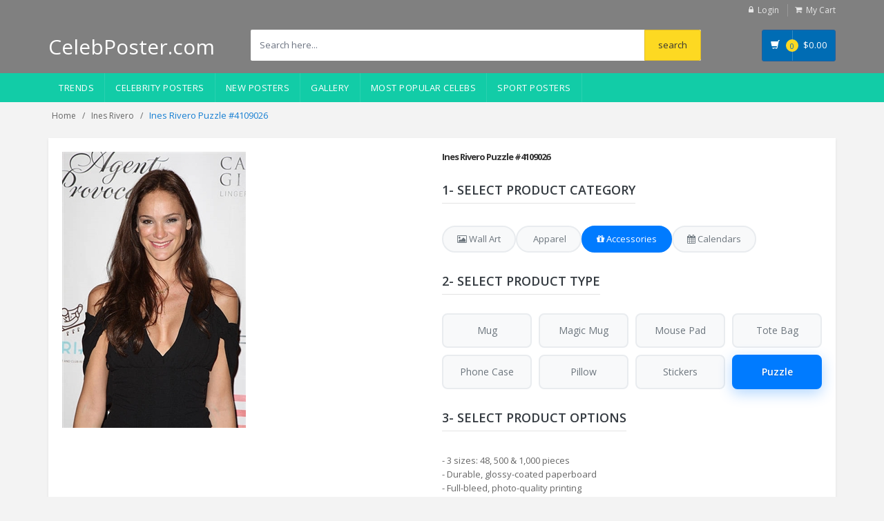

--- FILE ---
content_type: text/html; charset=UTF-8
request_url: https://celebposter.com/ines-rivero-puzzle_4109026.html
body_size: 11783
content:
<!DOCTYPE html>
<html lang="en" prefix="og: https://ogp.me/ns#">
<head>
<!-- Google tag (gtag.js) -->
<script async src="https://www.googletagmanager.com/gtag/js?id=G-PT37SH8RWP"></script>
<script>
  window.dataLayer = window.dataLayer || [];
  function gtag(){dataLayer.push(arguments);}
  gtag('js', new Date());

  gtag('config', 'G-PT37SH8RWP');
</script>    
<!-- Meta -->
<script src="https://code.jquery.com/jquery-3.6.3.min.js"></script>
<meta charset="utf-8">
<meta name="viewport" content="width=device-width, initial-scale=1.0, user-scalable=no">
<meta name="title" content="Ines Rivero puzzle #4109026">
<meta name="keywords" content="Ines Rivero puzzle, Ines Rivero puzzles, Ines Rivero, celebrity posters, movie posters, music posters, tv show posters, famous people posters, autographed posters, signed posters, limited edition posters, vintage posters, pop culture posters, teen celebrity posters, actor posters, actress posters, singer posters, band posters, athlete posters, photo posters, printed posters, canvas posters, framed posters, birthday gifts, christmas gifts, home decor, dorm room decor, fan merch">
<meta name="description" content="Shop our selection of Ines Rivero puzzles for the perfect collector's item.">
<meta name="robots" content="all">
<title>Ines Rivero Puzzle #4109026 - CelebPoster.com
</title>
<link rel="canonical" href="https://celebposter.com/ines-rivero-puzzle_4109026.html">

<!-- Open Graph / Facebook -->
<meta property="og:site_name" content="CelebPoster.com">
<meta property="og:locale" content="en_US">
<meta property="og:type" content="product">
<meta property="og:title" content="Ines Rivero Puzzle">
<meta property="og:description" content="Ines Rivero custom puzzle.">
<meta property="og:url" content="https://celebposter.com/ines-rivero-puzzle_4109026.html">
<meta property="og:image" content="https://celebposter.com/images/G3474461_b.jpg">
<meta property="product:price:amount" content="39.95">
<meta property="product:price:currency" content="USD">
<meta property="product:availability" content="in stock">

<!-- Twitter Card -->
<meta name="twitter:card" content="summary_large_image">
<meta name="twitter:site" content="@celebposter">
<meta name="twitter:title" content="Ines Rivero Puzzle">
<meta name="twitter:image" content="https://celebposter.com/images/G3474461_b.jpg">

   <script type="application/ld+json">
    {
      "@context": "https://schema.org",
      "@type": "BreadcrumbList",
      "itemListElement": [
        {
          "@type": "ListItem",
          "position": 1,
          "name": "Home",
          "item": "https://celebposter.com"
        },
        {
          "@type": "ListItem",
          "position": 2,
          "name": "Ines Rivero puzzles",
          "item": "https://celebposter.com/ines-rivero"
        },
        {
          "@type": "ListItem",
          "position": 3,
          "name": "Ines Rivero puzzle #4109026",
          "item": "https://celebposter.com/ines-rivero-puzzle_4109026.html"
        }
      ]
    }
    </script>
    <script type="application/ld+json">
        {
          "@context": "https://schema.org/",
          "@type": "Product",
          "name": "Ines Rivero puzzle",
          "image": [
            "https://celebposter.com/thumbs/ines-rivero-poster_4109026_b.jpg"
           ],
          "description": "Ines Rivero 48 pieces (10.25 x 8.25) puzzle, 500 pieces (21 x 15.5) puzzle, 1000 pieces (30.25 x 20.5) puzzle",
          "sku": "4109026",
          "mpn": "CP-PZ4109026",
          "brand": {
            "@type": "Brand",
            "name": "CelebPoster"
          },
          "offers": {
            "@type": "Offer",
            "url": "https://celebposter.com/ines-rivero-puzzle_4109026.html",
            "mpn": "puzzle-4109026",
            "priceCurrency": "USD",
            "price": "19.95",
            "priceValidUntil": "2030-11-20",
            "itemCondition": "https://schema.org/NewCondition",
            "availability": "https://schema.org/InStock"
          }
        }
     </script>
<!-- Bootstrap Core CSS -->
<link rel="stylesheet" href="https://celebposter.com/frontend/assets/css/bootstrap.min.css">

<!-- Customizable CSS -->
<link rel="stylesheet" href="https://celebposter.com/frontend/assets/css/main.css">
<link rel="stylesheet" href="https://celebposter.com/css/app.css?v=1769903405">
<link rel="stylesheet" href="https://celebposter.com/frontend/assets/css/seo-optimized.css">

<link rel="stylesheet" href="https://celebposter.com/frontend/assets/css/blue.css">
<link rel="stylesheet" href="https://celebposter.com/frontend/assets/css/owl.carousel.css">
<link rel="stylesheet" href="https://celebposter.com/frontend/assets/css/owl.transitions.css">
<link rel="stylesheet" href="https://celebposter.com/frontend/assets/css/animate.min.css">
<link rel="stylesheet" href="https://celebposter.com/frontend/assets/css/rateit.css">
<link rel="stylesheet" href="https://celebposter.com/frontend/assets/css/bootstrap-select.min.css">

<!-- Icons/Glyphs -->
<link rel="stylesheet" href="https://celebposter.com/frontend/assets/css/font-awesome.css">

<link rel="apple-touch-icon" sizes="180x180" href="/apple-touch-icon.png">
<link rel="icon" type="image/png" sizes="32x32" href="/favicon-32x32.png">
<link rel="icon" type="image/png" sizes="16x16" href="/favicon-16x16.png">
<link rel="manifest" href="/site.webmanifest">

<!-- Fonts - Preconnect for better performance -->
<link rel="preconnect" href="https://fonts.googleapis.com">
<link rel="preconnect" href="https://fonts.gstatic.com" crossorigin>
<link href='https://fonts.googleapis.com/css?family=Roboto:300,400,500,700' rel='stylesheet' type='text/css'>
<link href='https://fonts.googleapis.com/css?family=Open+Sans:400,300,400italic,600,600italic,700,700italic,800' rel='stylesheet' type='text/css'>
<link href='https://fonts.googleapis.com/css?family=Montserrat:400,700' rel='stylesheet' type='text/css'>
<script src='https://cdnjs.cloudflare.com/ajax/libs/fabric.js/5.3.1/fabric.min.js'></script>
</head>
<body class="cnt-home">
<!-- ============================================== HEADER ============================================== -->
<header class="header-style-1"> 
  
  <!-- ============================================== TOP MENU ============================================== -->
            <div class="top-bar animate-dropdown hidden-xs">
    <div class="container">
      <div class="header-top-inner" >
        <div class="cnt-account">
          <ul class="list-unstyled">
              
                            <li><a href="https://celebposter.com/user/login"><i class="icon fa fa-lock"></i>Login</a></li>
                        <li><a href="/cart/view"><i class="icon fa fa-shopping-cart"></i>My Cart</a></li>
          </ul>
        </div>
        <!-- /.cnt-account -->
        <div class="clearfix"></div>
      </div>
      <!-- /.header-top-inner --> 
    </div>
    <!-- /.container --> 
  </div>
  <!-- /.header-top --> 
  <!-- ============================================== TOP MENU : END ============================================== -->
  <div class="main-header  hidden-xs">
    <div class="container">
      <div class="row">
        <div class="col-sm-4 col-md-3 logo-holder"> 
          <!-- ============================================================= LOGO ============================================================= -->
          <div class="logo" ><a href="/" style="color:#FFF; font-size: 30px;">CelebPoster.com</a></div>
          <!-- /.logo --> 
          <!-- ============================================================= LOGO : END ============================================================= --> 
        </div>
              
        <!-- /.logo-holder -->
        
        <div class="col-xs-12 col-sm-6 col-md-7 top-search-holder"> 
          <!-- /.contact-row --> 
          <!-- ============================================================= SEARCH AREA ============================================================= -->
          <div class="search-area">
              <form name="search" action="/s" method="get">
              <div class="control-group">
                                        <input name="search" class="search-field" placeholder="Search here..." />
                    
                <!--a class="search-button" href="/s" ></a--> 
                <input type="submit" name="submit" value="search" class="search-button">
              </div>
            </form>
          </div>
          <!-- /.search-area --> 
          <!-- ============================================================= SEARCH AREA : END ============================================================= --> </div>
        <!-- /.top-search-holder -->
        
        <div class="col-xs-2 col-sm-2 col-md-2 animate-dropdown top-cart-row hidden-xs"> 
          <!-- ============================================================= SHOPPING CART DROPDOWN ============================================================= -->
          
          <div class="dropdown dropdown-cart"> <a href="/cart/view" class="dropdown-toggle lnk-cart" >
            <div class="items-cart-inner">
              <div class="basket"> <i class="glyphicon glyphicon-shopping-cart"></i> </div>
              <div class="basket-item-count"><span class="count">0</span></div>
              <div class="total-price-basket"> <span class="lbl"></span> <span class="total-price"> <span class="sign">$</span><span class="value">0.00</span> </span> </div>
            </div>
            </a>
           
            <!-- /.dropdown-menu--> 
          </div>
          <!-- /.dropdown-cart --> 
          
          <!-- ============================================================= SHOPPING CART DROPDOWN : END============================================================= --> 
        </div>
        <!-- /.top-cart-row --> 
      </div>
      <!-- /.row --> 
      
    </div>
    <!-- /.container --> 
    
  </div>
  <!-- /.main-header --> 
    <div class="main-header visible-xs">
    <div class="container" >
      <div class="row">
       
          <div class="col-xs-1 col-sm-2 col-md-3 top-search-holder">
              <div class="logo" ><a href="/" ><img src="/favicon-32x32.png" style="margin-top: 15px; margin-left: -5px;" alt="logo"></a></div>
          </div>
        
        <div class="col-xs-8 col-sm-6 col-md-7 top-search-holder"> 
          <!-- /.contact-row --> 
          <!-- ============================================================= SEARCH AREA ============================================================= -->
          <div class="search-area" style="margin-left: 10px;">
              <form name="search" action="/s" method="get">
              <div class="control-group">
                                        <input name="search" class="search-field" placeholder="Search here..." />
                    
                <!--a class="search-button" href="/s" ></a--> 
                <input type="submit" name="submit" value="GO" class="search-button">
              </div>
            </form>
          </div>
          <!-- /.search-area --> 
          <!-- ============================================================= SEARCH AREA : END ============================================================= --> </div>
        <!-- /.top-search-holder -->
        <div class="col-xs-3 col-sm-3 col-md-2 animate-dropdown top-cart-row"> 
          <!-- ============================================================= SHOPPING CART DROPDOWN ============================================================= -->
                  <div class="dropdown dropdown-cart"> <a href="/cart/view" class="dropdown-toggle lnk-cart" >
                    <div class="items-cart-inner">
                        <div class="basket" style="border-right: none;"><i class="glyphicon glyphicon-shopping-cart"></i></div>
                      <div class="basket-item-count"><span class="count">0</span></div>
                    </div>
                    </a>

                    <!-- /.dropdown-menu--> 
                  </div>
                  <!-- /.dropdown-cart --> 
          
                 <!-- ============================================================= SHOPPING CART DROPDOWN : END============================================================= --> 
               </div>
        <div class="col-xs-2 col-sm-2 col-md-2 animate-dropdown top-cart-row hidden-xs"> 
          <!-- ============================================================= SHOPPING CART DROPDOWN ============================================================= -->
          
          <div class="dropdown dropdown-cart"> <a href="/cart/view" class="dropdown-toggle lnk-cart" >
            <div class="items-cart-inner">
              <div class="basket"> <i class="glyphicon glyphicon-shopping-cart"></i> </div>
              <div class="basket-item-count"><span class="count">0</span></div>
              <div class="total-price-basket"> <span class="lbl"></span> <span class="total-price"> <span class="sign">$</span><span class="value">0.00</span> </span> </div>
            </div>
            </a>
           
            <!-- /.dropdown-menu--> 
          </div>
          <!-- /.dropdown-cart --> 
          
          <!-- ============================================================= SHOPPING CART DROPDOWN : END============================================================= --> 
        </div>
        <!-- /.top-cart-row --> 
      </div>
      <!-- /.row --> 
      
    </div>
    <!-- /.container --> 
  </div>
  <!-- ============================================== NAVBAR ============================================== -->
  <div class="header-nav animate-dropdown">
    <div class="container">
      <div class="yamm navbar navbar-default" role="navigation">
        <div class="navbar-header">
       <button data-target="#mc-horizontal-menu-collapse" data-toggle="collapse" class="navbar-toggle collapsed" type="button"> 
       <span class="sr-only">Toggle navigation</span> <span class="icon-bar"></span> <span class="icon-bar"></span> <span class="icon-bar"></span> </button>
        </div>
        <div class="nav-bg-class">
          <div class="navbar-collapse collapse" id="mc-horizontal-menu-collapse">
            <div class="nav-outer">
              <ul class="nav navbar-nav">
                <!--li class="dropdownu"><a href="/events-posters"  data-hover="dropdown" class="dropdown-toggle">Events</a-->
                <li class="dropdownu"><a href="/trends"  data-hover="dropdown" class="dropdown-toggle">Trends</a>
                <li class="dropdownu"><a href="/celebrities/"  data-hover="dropdown" class="dropdown-toggle">Celebrity Posters</a>
                <!--li class="dropdownu"><a href="/sport-posters"  data-hover="dropdown" class="dropdown-toggle">Sport Posters</a-->
                <li class="dropdown"> <a href="/new-celebrity-posters" data-hover="dropdown" class="dropdown-toggle">New Posters</a></li>
                <li class="dropdown"> <a href="/products-gallery">Gallery</a></li>
                <li class="dropdown"> <a href="/most-popular-celebs">Most Popular Celebs</a></li>
                <li class="dropdown"> <a href="/sport">Sport Posters</a></li>
                <!--li class="dropdown"> <a href="/tags">Tags</a></li-->
                <!--li class="dropdown"> <a href="/popular-searches">Popular searches</a></li-->
              </ul>
              <!-- /.navbar-nav -->
              <div class="clearfix"></div>
            </div>
            <!-- /.nav-outer --> 
          </div>
          <!-- /.navbar-collapse --> 
          
        </div>
        <!-- /.nav-bg-class --> 
      </div>
      <!-- /.navbar-default --> 
    </div>
    <!-- /.container-class --> 
    
  </div>
  <!-- /.header-nav --> 
  <!-- ============================================== NAVBAR : END ============================================== --> 
  
</header>
<!-- ============================================== HEADER : END ============================================== -->

<!-- /#top-banner-and-menu --> 




<div class="breadcrumb">
	<div class="container">
		<div class="breadcrumb-inner">
			<ul class="list-inline list-unstyled">
				<li><a href="/">Home</a></li>
                                <li><a href="/ines-rivero">Ines&nbsp;Rivero</a></li>
				<li class='active'>Ines Rivero Puzzle #4109026</li>
			</ul>
		</div><!-- /.breadcrumb-inner -->
	</div><!-- /.container -->
</div><!-- /.breadcrumb -->
<div class="body-content outer-top-xs">
	<div class='container'>
		<div class='row single-product'>
			
			<div class='col-md-12'>
            <div class="detail-block">
		<div class="row  wow fadeInUp">
                
            <div class="col-xs-12 col-sm-6 col-md-6 gallery-holder">
                <div class="product-item-holder size-big single-product-gallery small-gallery">
                      <img id="image" src="https://celebposter.com/thumbs/ines-rivero-poster_4109026_b.jpg" class="img-fluid" alt="Ines Rivero puzzle 4109026">
                </div><!-- /.single-product-gallery -->
            </div><!-- /.gallery-holder -->        			
					<div class='col-xs-12 col-sm-12 col-md-6 product-info-block'>
						<div class="product-info">
							<h2 class="name hidden-xs">Ines Rivero Puzzle #4109026</h2>
							
							<!-- Step 1: Select Product Category -->
							<div class="product-categories m-t-20">
								<div class="step-section step-header">
									<h3 class="section-title">1- SELECT PRODUCT CATEGORY</h3>
								</div>
								
								<!-- Category Tabs -->
								<div class="category-tabs">
									<div class="tab-nav">
										<button class="tab-button" data-tab="wall-art">
											<i class="fa fa-image"></i>
											<span>Wall Art</span>
										</button>
										<button class="tab-button" data-tab="apparel">
											<i class="fa fa-tshirt"></i>
											<span>Apparel</span>
										</button>
										<button class="tab-button active" data-tab="accessories">
											<i class="fa fa-gift"></i>
											<span>Accessories</span>
										</button>
										<button class="tab-button" data-tab="calendars">
											<i class="fa fa-calendar"></i>
											<span>Calendars</span>
										</button>
									</div>
									<div class="tab-content">
										<!-- Wall Art Tab -->
										<div class="tab-pane" id="wall-art-tab">
											<div class="step-section step-header">
												<h3 class="section-title">2- Select Product Type</h3>
											</div>
											<div class="subcategory-tiles">
												<div class="subcategory-tile" data-url="/ines-rivero-poster_4109026.html">
													<span>Poster</span>
												</div>
												<div class="subcategory-tile" data-url="/ines-rivero-canvas-poster_4109026.html">
													<span>Canvas</span>
												</div>
												<div class="subcategory-tile" data-url="/ines-rivero-wall-hanging-poster_4109026.html">
													<span>Poster with Hanger</span>
												</div>
												<div class="subcategory-tile" data-url="/ines-rivero-wooden-framed-poster_4109026.html">
													<span>Wooden Framed</span>
												</div>
												<div class="subcategory-tile" data-url="/ines-rivero-metal-framed-poster_4109026.html">
													<span>Metal Framed</span>
												</div>
												<div class="subcategory-tile" data-url="/ines-rivero-wood-print_4109026.html">
													<span>Wood Print</span>
												</div>
											</div>
										</div>
										
										<!-- Apparel Tab -->
										<div class="tab-pane" id="apparel-tab">
											<div class="step-section step-header">
												<h3 class="section-title">2- Select Product Type</h3>
											</div>
											<div class="subcategory-tiles">
												<div class="subcategory-tile" data-url="/ines-rivero-t-shirt_4109026.html">
													<span>T-Shirt</span>
												</div>
												<div class="subcategory-tile" data-url="/ines-rivero-longsleeve-tshirt_4109026.html">
													<span>Long Sleeve</span>
												</div>
												<div class="subcategory-tile" data-url="/ines-rivero-hoodie_4109026.html">
													<span>Hoodie</span>
												</div>
												<div class="subcategory-tile" data-url="/ines-rivero-sweatshirt_4109026.html">
													<span>Sweatshirt</span>
												</div>
												<div class="subcategory-tile" data-url="/ines-rivero-tank-top_4109026.html">
													<span>Tank Top</span>
												</div>
											</div>
										</div>
										
										<!-- Accessories Tab -->
										<div class="tab-pane active" id="accessories-tab">
											<div class="step-section step-header">
												<h3 class="section-title">2- Select Product Type</h3>
											</div>
											<div class="subcategory-tiles">
												<div class="subcategory-tile" data-url="/ines-rivero-mug_4109026.html">
													<span>Mug</span>
												</div>
												<div class="subcategory-tile" data-url="/ines-rivero-magic-mug_4109026.html">
													<span>Magic Mug</span>
												</div>
												<div class="subcategory-tile" data-url="/ines-rivero-mousepad_4109026.html">
													<span>Mouse Pad</span>
												</div>
												<div class="subcategory-tile" data-url="/ines-rivero-tote-bag_4109026.html">
													<span>Tote Bag</span>
												</div>
												<div class="subcategory-tile" data-url="/ines-rivero-phone-case_4109026.html">
													<span>Phone Case</span>
												</div>
												<div class="subcategory-tile" data-url="/ines-rivero-pillow_4109026.html">
													<span>Pillow</span>
												</div>
												<div class="subcategory-tile" data-url="/ines-rivero-stickers_4109026.html">
													<span>Stickers</span>
												</div>
												<div class="subcategory-tile active" data-url="/ines-rivero-puzzle_4109026.html">
													<span>Puzzle</span>
												</div>
											</div>
										</div>
										
										<!-- Calendars Tab -->
										<div class="tab-pane" id="calendars-tab">
											<div class="step-section step-header">
												<h3 class="section-title">2- Select Product Type</h3>
											</div>
											<div class="subcategory-tiles">
												<div class="subcategory-tile" data-url="/ines-rivero-calendar_4109026.html">
													<span>Wall Calendar (Single Image)</span>
												</div>
												<div class="subcategory-tile" data-url="/ines-rivero-wall-calendar_4109026.html">
													<span>Wall Calendar (12 Months)</span>
												</div>
											</div>
										</div>
									</div>
								</div>
							</div>

							<!-- Step 3: Product Options -->
							<div class="product-options m-t-20" id="product-options-section">
								<!-- Header with white background -->
								<div class="step-section step-header">
									<h3 class="section-title">3- SELECT PRODUCT OPTIONS</h3>
								</div>

								<!-- Content area -->
								<div class="product-options-content">
									<form action="/cart/data/store/4109026" method="post">
										<input type="hidden" name="_token" value="dbtKUSlVhIZ9X0Flt6XMbjxI28wY0DwCPKZHAW3E">										
										<!-- Product description -->
										<div class="description-container m-t-20">
											<div class="form-row">    
												<ul>
													<li> - 3 sizes: 48, 500 & 1,000 pieces</li>
													<li> - Durable, glossy-coated paperboard</li>
													<li> - Full-bleed, photo-quality printing</li>
													<li> - Storage box included</li>
												</ul>
											</div>  
										</div>

										<!-- Size selection -->
										<div class="size-options">
											<div class="option-label">Size: <span id="selected-size" class="selected-model-display"><strong>500 pieces (21" x 15.5")</strong></span></div>
											<div class="size-tiles">
												<div class="size-tile" data-size="10.25x8.25">48 pieces (10.25" x 8.25")</div>
												<div class="size-tile active" data-size="21x15.5">500 pieces (21" x 15.5")</div>
												<div class="size-tile" data-size="30.25x20.5">1000 pieces (30.25" x 20.5")</div>
											</div>
											<input type="hidden" name="size" id="size" value="21x15.5">
										</div>

										<!-- Price display -->
										<div class="price-display">
											<span class="price" id="price">$39.95</span> 
										</div>

										<!-- Hidden inputs -->
										<input type="hidden" name="product_id" value="4109026">
										<input type="hidden" name="qty" value="1">
										<input type="hidden" name="media" value="glossy">
										<input type="hidden" name="price" value="39.95"> 
										<input type="hidden" name="product_name" value="Ines Rivero">
										<input type="hidden" name="product_name_in_url" value="ines-rivero">
										<input type="hidden" name="product_type" value="puzzle">

										<!-- Add to Cart button -->
										<div class="cart-button-container">
											<input class="btn btn-primary cart-btn" type="submit" name="submit" id="add_for_print" value="Add to Cart">
										</div>
									</form>

									<!-- Add to Favorites -->
									<form action="/user/favorite/add" method="post" class="favorites-form">
										<input type="hidden" name="_token" value="dbtKUSlVhIZ9X0Flt6XMbjxI28wY0DwCPKZHAW3E">										<input type="hidden" name="product_url" value="/ines-rivero-puzzle_4109026.html">
										<input type="hidden" name="product_name" value="Ines Rivero Poster 4109026">
										<input type="hidden" name="product_image_url" value="https://celebposter.com/thumbs/ines-rivero-poster_4109026_b.jpg">
										<button class="btn-favorite" type="submit" name="submit">
											<i class="fa fa-heart"></i>
											<span>Add to Favorites</span>
										</button>
									</form>
								</div>
							</div>
							
						</div><!-- /.product-info -->
					</div><!-- /.col-sm-7 -->
				</div><!-- /.row -->
                </div>
				
				<!-- ============================================== UPSELL PRODUCTS ============================================== -->
<section class="section featured-product wow fadeInUp">
	<h3 class="section-title">related puzzles</h3>
	<div class="owl-carousel home-owl-carousel upsell-product custom-carousel owl-theme outer-top-xs">
                        		<div class="item item-carousel">
                    <div class="products">
                    <div class="product">		
                    <div class="product-image" >
                            <div class="image">
                                    <a href="/ines-rivero-poster_4109028.html"><img  src="https://celebposter.com/thumbs/ines-rivero-poster_4109028_b.jpg" alt="Ines Rivero puzzle"></a>
                            </div><!-- /.image -->			
                    </div><!-- /.product-image -->

                    </div><!-- /.product -->

                    </div><!-- /.products -->
		</div><!-- /.item -->
            		<div class="item item-carousel">
                    <div class="products">
                    <div class="product">		
                    <div class="product-image" >
                            <div class="image">
                                    <a href="/ines-rivero-poster_4109027.html"><img  src="https://celebposter.com/thumbs/ines-rivero-poster_4109027_b.jpg" alt="Ines Rivero puzzle"></a>
                            </div><!-- /.image -->			
                    </div><!-- /.product-image -->

                    </div><!-- /.product -->

                    </div><!-- /.products -->
		</div><!-- /.item -->
            		<div class="item item-carousel">
                    <div class="products">
                    <div class="product">		
                    <div class="product-image" >
                            <div class="image">
                                    <a href="/ines-rivero-poster_4109025.html"><img  src="https://celebposter.com/thumbs/ines-rivero-poster_4109025_b.jpg" alt="Ines Rivero puzzle"></a>
                            </div><!-- /.image -->			
                    </div><!-- /.product-image -->

                    </div><!-- /.product -->

                    </div><!-- /.products -->
		</div><!-- /.item -->
            		<div class="item item-carousel">
                    <div class="products">
                    <div class="product">		
                    <div class="product-image" >
                            <div class="image">
                                    <a href="/ines-rivero-poster_4109024.html"><img  src="https://celebposter.com/thumbs/ines-rivero-poster_4109024_b.jpg" alt="Ines Rivero puzzle"></a>
                            </div><!-- /.image -->			
                    </div><!-- /.product-image -->

                    </div><!-- /.product -->

                    </div><!-- /.products -->
		</div><!-- /.item -->
            		<div class="item item-carousel">
                    <div class="products">
                    <div class="product">		
                    <div class="product-image" >
                            <div class="image">
                                    <a href="/ines-rivero-poster_4109023.html"><img  src="https://celebposter.com/thumbs/ines-rivero-poster_4109023_b.jpg" alt="Ines Rivero puzzle"></a>
                            </div><!-- /.image -->			
                    </div><!-- /.product-image -->

                    </div><!-- /.product -->

                    </div><!-- /.products -->
		</div><!-- /.item -->
                
	    		
			</div><!-- /.home-owl-carousel -->
</section><!-- /.section -->
<!-- ============================================== UPSELL PRODUCTS : END ============================================== -->
			
			</div><!-- /.col -->
			<div class="clearfix"></div>
		</div><!-- /.row -->

<!-- FAQ Section for Puzzle -->
<section style="background: #f8f9fa; padding: 40px 20px; margin: 30px 0; border-radius: 8px;">
    <div style="max-width: 900px; margin: 0 auto;">
        <h2 style="text-align: center; color: #2c3e50; margin-bottom: 30px; font-size: 28px; font-weight: 700;">Frequently Asked Questions about Pillows</h2>
        
        <div style="display: grid; gap: 15px;">
            
            <!-- FAQ Item 1 -->
            <div class="faq-item" style="background: white; padding: 20px; margin-bottom: 15px; border-radius: 5px; box-shadow: 0 2px 4px rgba(0,0,0,0.05);">
                <h3 style="font-size: 18px; color: #34495e; margin-bottom: 10px; font-weight: 600;">🛋️ What materials are the pillows made from?</h3>
                <p style="color: #555; line-height: 1.6; margin: 0;">Our pillows feature premium-quality covers made from durable polyester fabric with a soft, comfortable texture. The fabric is specifically chosen for its excellent print quality and longevity. Each pillow comes with a plush polyester fill insert that maintains its shape and provides lasting comfort.</p>
            </div>
            
            <!-- FAQ Item 2 -->
            <div class="faq-item" style="background: white; padding: 20px; margin-bottom: 15px; border-radius: 5px; box-shadow: 0 2px 4px rgba(0,0,0,0.05);">
                <h3 style="font-size: 18px; color: #34495e; margin-bottom: 10px; font-weight: 600;">📏 What sizes are available?</h3>
                <p style="color: #555; line-height: 1.6; margin: 0;">We offer pillows in popular standard sizes to fit any space. Common sizes include 16x16 inches (40x40 cm) square pillows, perfect for sofas and beds. Each pillow is designed to provide the ideal balance of comfort and visual appeal for your home decor.</p>
            </div>
            
            <!-- FAQ Item 3 -->
            <div class="faq-item" style="background: white; padding: 20px; margin-bottom: 15px; border-radius: 5px; box-shadow: 0 2px 4px rgba(0,0,0,0.05);">
                <h3 style="font-size: 18px; color: #34495e; margin-bottom: 10px; font-weight: 600;">🎨 How is the design printed?</h3>
                <p style="color: #555; line-height: 1.6; margin: 0;">We use high-quality dye-sublimation printing that permanently infuses your design into the fabric fibers. This advanced technique produces vibrant, photo-realistic colors with exceptional detail and clarity. The print is fade-resistant and won't peel or crack, ensuring your pillow looks beautiful for years.</p>
            </div>
            
            <!-- FAQ Item 4 -->
            <div class="faq-item" style="background: white; padding: 20px; margin-bottom: 15px; border-radius: 5px; box-shadow: 0 2px 4px rgba(0,0,0,0.05);">
                <h3 style="font-size: 18px; color: #34495e; margin-bottom: 10px; font-weight: 600;">🧺 How do I care for my pillow?</h3>
                <p style="color: #555; line-height: 1.6; margin: 0;">For best results, spot clean the pillow cover with a damp cloth and mild detergent. If machine washing is necessary, use cold water on a gentle cycle and air dry. Remove the insert before washing if possible. Avoid bleach and harsh chemicals. Do not iron directly on the printed design to maintain its quality.</p>
            </div>
            
            <!-- FAQ Item 5 -->
            <div class="faq-item" style="background: white; padding: 20px; margin-bottom: 15px; border-radius: 5px; box-shadow: 0 2px 4px rgba(0,0,0,0.05);">
                <h3 style="font-size: 18px; color: #34495e; margin-bottom: 10px; font-weight: 600;">🎁 Are pillows good for gifts?</h3>
                <p style="color: #555; line-height: 1.6; margin: 0;">Absolutely! Custom photo pillows make thoughtful, personalized gifts for housewarmings, weddings, birthdays, or any special occasion. They add a unique, personal touch to any living space and serve as lasting mementos. Recipients love the combination of functionality and sentimental value.</p>
            </div>
            
            <!-- FAQ Item 6 -->
            <div class="faq-item" style="background: white; padding: 20px; margin-bottom: 15px; border-radius: 5px; box-shadow: 0 2px 4px rgba(0,0,0,0.05);">
                <h3 style="font-size: 18px; color: #34495e; margin-bottom: 10px; font-weight: 600;">📦 How are pillows packaged?</h3>
                <p style="color: #555; line-height: 1.6; margin: 0;">Pillows are carefully compressed and packaged in protective plastic wrap, then placed in sturdy shipping boxes to prevent damage during transit. Once you receive your pillow, simply remove the packaging and fluff it to restore its full shape. The pillow will quickly expand to its intended size.</p>
            </div>
            
            <!-- FAQ Item 7 -->
            <div class="faq-item" style="background: white; padding: 20px; margin-bottom: 15px; border-radius: 5px; box-shadow: 0 2px 4px rgba(0,0,0,0.05);">
                <h3 style="font-size: 18px; color: #34495e; margin-bottom: 10px; font-weight: 600;">🚚 What is the production and shipping time?</h3>
                <p style="color: #555; line-height: 1.6; margin: 0;">Pillows are produced on-demand, typically within 2-5 business days. Standard shipping takes an additional 5-7 business days within the US. International shipping times vary by destination (10-21 business days). Each pillow is made specifically for your order to ensure the highest quality printing.</p>
            </div>
            
            <!-- FAQ Item 8 -->
            <div class="faq-item" style="background: white; padding: 20px; margin-bottom: 15px; border-radius: 5px; box-shadow: 0 2px 4px rgba(0,0,0,0.05);">
                <h3 style="font-size: 18px; color: #34495e; margin-bottom: 10px; font-weight: 600;">↩️ What is your return policy for pillows?</h3>
                <p style="color: #555; line-height: 1.6; margin: 0;">We guarantee exchange or return if you received a defective or damaged product due to our fault or during transportation. Please contact us with photos of the damaged item within 7 days of delivery to arrange a replacement or refund. Since each pillow is custom-printed to order, we cannot accept returns based on personal preference.</p>
            </div>
            
        </div>
    </div>
</section>

<!-- Schema.org JSON-LD for FAQ -->
<script type="application/ld+json">
{
  "@context": "https://schema.org",
  "@type": "FAQPage",
  "mainEntity": [
    {
      "@type": "Question",
      "name": "What materials are the pillows made from?",
      "acceptedAnswer": {
        "@type": "Answer",
        "text": "Our pillows feature premium-quality covers made from durable polyester fabric with a soft, comfortable texture. Each pillow comes with a plush polyester fill insert that maintains its shape and provides lasting comfort."
      }
    },
    {
      "@type": "Question",
      "name": "What sizes are available?",
      "acceptedAnswer": {
        "@type": "Answer",
        "text": "We offer pillows in popular standard sizes to fit any space. Common sizes include 16x16 inches (40x40 cm) square pillows, perfect for sofas and beds."
      }
    },
    {
      "@type": "Question",
      "name": "How is the design printed?",
      "acceptedAnswer": {
        "@type": "Answer",
        "text": "We use high-quality dye-sublimation printing that permanently infuses your design into the fabric fibers. This advanced technique produces vibrant, photo-realistic colors with exceptional detail that won't peel or crack."
      }
    },
    {
      "@type": "Question",
      "name": "How do I care for my pillow?",
      "acceptedAnswer": {
        "@type": "Answer",
        "text": "For best results, spot clean the pillow cover with a damp cloth and mild detergent. If machine washing is necessary, use cold water on a gentle cycle and air dry. Avoid bleach and do not iron directly on the printed design."
      }
    },
    {
      "@type": "Question",
      "name": "Are pillows good for gifts?",
      "acceptedAnswer": {
        "@type": "Answer",
        "text": "Absolutely! Custom photo pillows make thoughtful, personalized gifts for housewarmings, weddings, birthdays, or any special occasion. They add a unique, personal touch to any living space."
      }
    },
    {
      "@type": "Question",
      "name": "How are pillows packaged?",
      "acceptedAnswer": {
        "@type": "Answer",
        "text": "Pillows are carefully compressed and packaged in protective plastic wrap, then placed in sturdy shipping boxes to prevent damage during transit. Once received, simply remove packaging and fluff to restore full shape."
      }
    },
    {
      "@type": "Question",
      "name": "What is the production and shipping time?",
      "acceptedAnswer": {
        "@type": "Answer",
        "text": "Pillows are produced on-demand, typically within 2-5 business days. Standard shipping takes an additional 5-7 business days within the US. International shipping times vary by destination (10-21 business days)."
      }
    },
    {
      "@type": "Question",
      "name": "What is your return policy for pillows?",
      "acceptedAnswer": {
        "@type": "Answer",
        "text": "We guarantee exchange or return if you received a defective or damaged product due to our fault or during transportation. Please contact us with photos of the damaged item within 7 days of delivery to arrange a replacement or refund."
      }
    }
  ]
}
</script>


</div>
</div>    
<script>
gtag('event', 'view_item', {
    currency: "USD",
    value: 39.95,
    items: [
              item_id: "4109026",
              item_name: "Ines Rivero",
              item_category: "Puzzles",
     ]
});
</script>    
<!-- ============================================================= FOOTER ============================================================= -->
<footer id="footer" class="footer color-bg">
  <div class="footer-bottom">
    <div class="container">
      <div class="row">
        <div class="col-xs-12 col-sm-6 col-md-3">
          <div class="module-heading">
            <h4 class="module-title">Customer Service</h4>
          </div>
          <!-- /.module-heading -->
          
          <div class="module-body">
            <ul class='list-unstyled'>
              <li class="first"><a href="/dashboard" title="My Account">My Account</a></li>
              <li><a href="/user/orders" title="">Order History</a></li>
              <li class="dropdown"> <a href="/custom-product">Custom Product</a></li>
            </ul>
          </div>
          <!-- /.module-body --> 
        </div>
        <!-- /.col -->
        <div class="col-xs-12 col-sm-6 col-md-3">
          <div class="module-heading">
            <h4 class="module-title">Why Choose Us</h4>
          </div>
          <!-- /.module-heading -->
          
          <div class="module-body">
            <ul class='list-unstyled'>
              <li class="first"><a href="/faq" title="FAQ">FAQ</a></li>
              <li><a href="/photographers" title="Photographers">Photographers</a></li>
              <li><a href="/privacy-policy" title="Privacy Policy">Privacy Policy</a></li>
              <li><a href="/copyright" title="Copyright">Copyright</a></li>
              <li class="last"><a href="/contact-us" title="Contact Us">Contact Us</a></li>
            </ul>
          </div>
          <!-- /.module-body --> 
        </div>
      </div>
    </div>
  </div>
  <div class="copyright-bar">
    <div class="container">
      <div class="col-xs-12 col-sm-6 no-padding social">
        <ul class="link">
        </ul>
      </div>
      <div class="col-xs-12 col-sm-6 no-padding">
        <div class="clearfix payment-methods">
          <ul>
            <li><img src="https://celebposter.com/frontend/assets/images/payments/1.png" alt=""></li>
            <li><img src="https://celebposter.com/frontend/assets/images/payments/2.png" alt=""></li>
            <li><img src="https://celebposter.com/frontend/assets/images/payments/3.png" alt=""></li>
            <li><img src="https://celebposter.com/frontend/assets/images/payments/4.png" alt=""></li>
            <li><img src="https://celebposter.com/frontend/assets/images/payments/5.png" alt=""></li>
          </ul>
        </div>
        <!-- /.payment-methods --> 
      </div>
    </div>
  </div>
</footer><!-- ============================================================= FOOTER : END============================================================= --> 

<!-- For demo purposes – can be removed on production --> 

<!-- For demo purposes – can be removed on production : End --> 

<!-- JavaScripts placed at the end of the document so the pages load faster --> 

<script src="https://celebposter.com/frontend/assets/js/jquery-1.11.1.min.js"></script> 
<script src="https://celebposter.com/frontend/assets/js/bootstrap.min.js"></script> 
<script src="https://celebposter.com/frontend/assets/js/bootstrap-hover-dropdown.min.js"></script> 
<script src="https://celebposter.com/frontend/assets/js/owl.carousel.min.js"></script> 
<script src="https://celebposter.com/frontend/assets/js/echo.min.js"></script> 
<script src="https://celebposter.com/frontend/assets/js/jquery.easing-1.3.min.js"></script> 
<script src="https://celebposter.com/frontend/assets/js/bootstrap-slider.min.js"></script> 
<script src="https://celebposter.com/frontend/assets/js/jquery.rateit.min.js"></script> 
<script src="https://celebposter.com/frontend/assets/js/lightbox.min.js"></script> 
<script src="https://celebposter.com/frontend/assets/js/bootstrap-select.min.js"></script> 
<script src="https://celebposter.com/frontend/assets/js/wow.min.js"></script> 
<script src="https://celebposter.com/frontend/assets/js/scripts.js"></script>



<script>
    // Start Add To Cart Product 
    function addToCart(){
       // var product_name = $('#pname').text();
        var id = $('#product_id').val();
       // var color = $('#color option:selected').text();
      //  var size = $('#size option:selected').text();
        var quantity = $('#qty').val();
        $.ajax({
            type: "POST",
            dataType: 'json',
            data:{
                quantity:quantity
            },
            url: "/cart/data/store/"+id,
            success:function(data){
                console.log(data)
            }
        })

    }
  
// End Add To Cart Product 


 function miniCart(){
        $.ajax({
            type: 'GET',
            url: '/cart/mini/add',
            dataType:'json',
            success:function(response){
                console.log(responce)
        });
               
           
        })

     }
</script>

<script>
$(document).ready(function() {
    console.log('Puzzle JavaScript loaded successfully');
    
    // Initialize with Accessories active and Puzzle selected
    console.log('Initializing puzzle tabs...');
    $('.tab-button[data-tab="accessories"]').addClass('active');
    $('#accessories-tab').addClass('active');
    
    // Show the accessories tab pane initially
    $('#accessories-tab').show();
    
    // Hide all other tab panes initially
    $('.tab-pane:not(#accessories-tab)').hide();
    
    // Show product options section for Accessories by default
    $('#product-options-section').show();
    
    // Activate Puzzle tile for Accessories category by default
    $('#accessories-tab .subcategory-tile[data-url*="-puzzle_"]').addClass('active');
    
    console.log('Accessories tab should be visible now with Puzzle tile active and product options visible');
    
    // Handle tab button clicks
    $('.tab-button').click(function() {
        var tabName = $(this).data('tab');
        console.log('Tab clicked:', tabName);
        
        // Remove active class from all tab buttons
        $('.tab-button').removeClass('active');
        
        // Hide all tab panes
        $('.tab-pane').hide();
        
        // Add active class to clicked tab button
        $(this).addClass('active');
        
        // Show corresponding tab pane
        $('#' + tabName + '-tab').show();
        console.log('Showing tab:', tabName);
        
        // Reset all subcategory tiles to inactive
        $('.subcategory-tile').removeClass('active');
        
        // Show/hide product options section based on category
        if (tabName === 'accessories') {
            // Show product options for Accessories
            $('#product-options-section').show();
            // Activate Puzzle tile for Accessories category
            $('#' + tabName + '-tab .subcategory-tile[data-url*="-puzzle_"]').addClass('active');
        } else {
            // Hide product options for other categories
            $('#product-options-section').hide();
        }
        // For other categories, no tile is active by default
    });
    
    // Handle subcategory tile clicks
    $('.subcategory-tile').click(function(e) {
        e.preventDefault();
        
        // Remove active class from all subcategory tiles
        $('.subcategory-tile').removeClass('active');
        
        // Add active class to clicked tile
        $(this).addClass('active');
        
        var url = $(this).data('url');
        
        // Add loading effect
        $(this).css('opacity', '0.7');
        
        // Navigate to the product page
        window.location.href = url;
    });
    
    // Handle size tile clicks
    $('.size-tile').click(function() {
        // Remove active class from all size tiles
        $('.size-tile').removeClass('active');
        
        // Add active class to clicked tile
        $(this).addClass('active');
        
        // Get size and text data
        var size = $(this).data('size');
        var sizeText = $(this).text().trim();
        
        // Update hidden input
        $('#size').val(size);
        
        // Update display
        $('#selected-size').html('<strong>' + sizeText + '</strong>');
        
        // Update price
        updatePrice(size);
    });
    
    // Function to update price
    function updatePrice(size) {
        var price = {
            '10.25x8.25': '$19.95',
            '21x15.5': '$39.95',
            '30.25x20.5': '$54.95'
        };
        
        $("#price").text(price[size]);
    }
    
    // Add hover effects for better UX
    $('.tab-button').hover(
        function() {
            $(this).find('i').css('transform', 'scale(1.1)');
        },
        function() {
            $(this).find('i').css('transform', 'scale(1)');
        }
    );
    
    $('.subcategory-tile').hover(
        function() {
            $(this).css('transform', 'translateY(-3px) scale(1.02)');
        },
        function() {
            if (!$(this).hasClass('active')) {
                $(this).css('transform', 'translateY(0) scale(1)');
            }
        }
    );
    
    // Hover effects for size tiles
    $('.size-tile').hover(
        function() {
            if (!$(this).hasClass('active')) {
                $(this).css('transform', 'translateY(-2px)');
            }
        },
        function() {
            if (!$(this).hasClass('active')) {
                $(this).css('transform', 'translateY(0)');
            }
        }
    );
});

// CSS styles for size tiles
$('<style>')
    .prop('type', 'text/css')
    .html(`
        .size-tiles {
            display: flex;
            flex-wrap: wrap;
            gap: 10px;
            margin-top: 10px;
        }
        
        .size-tile {
            padding: 6px 12px;
            border: 2px solid #ddd;
            border-radius: 6px;
            cursor: pointer;
            transition: all 0.3s ease;
            background: #fff;
            text-align: center;
            min-width: 80px;
            font-size: 12px;
            line-height: 1.2;
        }
        
        .size-tile:hover {
            border-color: #007bff;
            transform: translateY(-2px);
            box-shadow: 0 4px 8px rgba(0,123,255,0.2);
        }
        
        .size-tile.active {
            border-color: #007bff;
            background: #007bff;
            color: white;
        }
        
        .size-tile.active:hover {
            background: #0056b3;
        }
    `)
    .appendTo('head');
</script>

<!-- SEO: Sticky H1 on Mobile -->
<script>
if (window.innerWidth < 768) {
    var productTitle = document.getElementById('product-main-title');
    if (productTitle) {
        var titleOffset = productTitle.offsetTop;
        var scrollThreshold = titleOffset + 100;

        window.addEventListener('scroll', function() {
            if (window.pageYOffset > scrollThreshold) {
                productTitle.classList.add('is-sticky');
            } else {
                productTitle.classList.remove('is-sticky');
            }
        });
    }
}
</script>

</body>
</html>

--- FILE ---
content_type: text/css
request_url: https://celebposter.com/css/app.css?v=1769903405
body_size: 48734
content:
/*
! tailwindcss v3.1.3 | MIT License | https://tailwindcss.com
*//*
1. Prevent padding and border from affecting element width. (https://github.com/mozdevs/cssremedy/issues/4)
2. Allow adding a border to an element by just adding a border-width. (https://github.com/tailwindcss/tailwindcss/pull/116)
*/

*,
::before,
::after {
  box-sizing: border-box; /* 1 */
  border-width: 0; /* 2 */
  border-style: solid; /* 2 */
  border-color: #e5e7eb; /* 2 */
}

::before,
::after {
  --tw-content: '';
}

/*
1. Use a consistent sensible line-height in all browsers.
2. Prevent adjustments of font size after orientation changes in iOS.
3. Use a more readable tab size.
4. Use the user's configured `sans` font-family by default.
*/

html {
  line-height: 1.5; /* 1 */
  -webkit-text-size-adjust: 100%; /* 2 */
  -moz-tab-size: 4; /* 3 */
  -o-tab-size: 4;
     tab-size: 4; /* 3 */
  font-family: Nunito, ui-sans-serif, system-ui, -apple-system, BlinkMacSystemFont, "Segoe UI", Roboto, "Helvetica Neue", Arial, "Noto Sans", sans-serif, "Apple Color Emoji", "Segoe UI Emoji", "Segoe UI Symbol", "Noto Color Emoji"; /* 4 */
}

/*
1. Remove the margin in all browsers.
2. Inherit line-height from `html` so users can set them as a class directly on the `html` element.
*/

body {
  margin: 0; /* 1 */
  line-height: inherit; /* 2 */
}

/*
1. Add the correct height in Firefox.
2. Correct the inheritance of border color in Firefox. (https://bugzilla.mozilla.org/show_bug.cgi?id=190655)
3. Ensure horizontal rules are visible by default.
*/

hr {
  height: 0; /* 1 */
  color: inherit; /* 2 */
  border-top-width: 1px; /* 3 */
}

/*
Add the correct text decoration in Chrome, Edge, and Safari.
*/

abbr:where([title]) {
  -webkit-text-decoration: underline dotted;
          text-decoration: underline dotted;
}

/*
Remove the default font size and weight for headings.
*/

h1,
h2,
h3,
h4,
h5,
h6 {
  font-size: inherit;
  font-weight: inherit;
}

/*
Reset links to optimize for opt-in styling instead of opt-out.
*/

a {
  color: inherit;
  text-decoration: inherit;
}

/*
Add the correct font weight in Edge and Safari.
*/

b,
strong {
  font-weight: bolder;
}

/*
1. Use the user's configured `mono` font family by default.
2. Correct the odd `em` font sizing in all browsers.
*/

code,
kbd,
samp,
pre {
  font-family: ui-monospace, SFMono-Regular, Menlo, Monaco, Consolas, "Liberation Mono", "Courier New", monospace; /* 1 */
  font-size: 1em; /* 2 */
}

/*
Add the correct font size in all browsers.
*/

small {
  font-size: 80%;
}

/*
Prevent `sub` and `sup` elements from affecting the line height in all browsers.
*/

sub,
sup {
  font-size: 75%;
  line-height: 0;
  position: relative;
  vertical-align: baseline;
}

sub {
  bottom: -0.25em;
}

sup {
  top: -0.5em;
}

/*
1. Remove text indentation from table contents in Chrome and Safari. (https://bugs.chromium.org/p/chromium/issues/detail?id=999088, https://bugs.webkit.org/show_bug.cgi?id=201297)
2. Correct table border color inheritance in all Chrome and Safari. (https://bugs.chromium.org/p/chromium/issues/detail?id=935729, https://bugs.webkit.org/show_bug.cgi?id=195016)
3. Remove gaps between table borders by default.
*/

table {
  text-indent: 0; /* 1 */
  border-color: inherit; /* 2 */
  border-collapse: collapse; /* 3 */
}

/*
1. Change the font styles in all browsers.
2. Remove the margin in Firefox and Safari.
3. Remove default padding in all browsers.
*/

button,
input,
optgroup,
select,
textarea {
  font-family: inherit; /* 1 */
  font-size: 100%; /* 1 */
  font-weight: inherit; /* 1 */
  line-height: inherit; /* 1 */
  color: inherit; /* 1 */
  margin: 0; /* 2 */
  padding: 0; /* 3 */
}

/*
Remove the inheritance of text transform in Edge and Firefox.
*/

button,
select {
  text-transform: none;
}

/*
1. Correct the inability to style clickable types in iOS and Safari.
2. Remove default button styles.
*/

button,
[type='button'],
[type='reset'],
[type='submit'] {
  -webkit-appearance: button; /* 1 */
  background-color: transparent; /* 2 */
  background-image: none; /* 2 */
}

/*
Use the modern Firefox focus style for all focusable elements.
*/

:-moz-focusring {
  outline: auto;
}

/*
Remove the additional `:invalid` styles in Firefox. (https://github.com/mozilla/gecko-dev/blob/2f9eacd9d3d995c937b4251a5557d95d494c9be1/layout/style/res/forms.css#L728-L737)
*/

:-moz-ui-invalid {
  box-shadow: none;
}

/*
Add the correct vertical alignment in Chrome and Firefox.
*/

progress {
  vertical-align: baseline;
}

/*
Correct the cursor style of increment and decrement buttons in Safari.
*/

::-webkit-inner-spin-button,
::-webkit-outer-spin-button {
  height: auto;
}

/*
1. Correct the odd appearance in Chrome and Safari.
2. Correct the outline style in Safari.
*/

[type='search'] {
  -webkit-appearance: textfield; /* 1 */
  outline-offset: -2px; /* 2 */
}

/*
Remove the inner padding in Chrome and Safari on macOS.
*/

::-webkit-search-decoration {
  -webkit-appearance: none;
}

/*
1. Correct the inability to style clickable types in iOS and Safari.
2. Change font properties to `inherit` in Safari.
*/

::-webkit-file-upload-button {
  -webkit-appearance: button; /* 1 */
  font: inherit; /* 2 */
}

/*
Add the correct display in Chrome and Safari.
*/

summary {
  display: list-item;
}

/*
Removes the default spacing and border for appropriate elements.
*/

blockquote,
dl,
dd,
h1,
h2,
h3,
h4,
h5,
h6,
hr,
figure,
p,
pre {
  margin: 0;
}

fieldset {
  margin: 0;
  padding: 0;
}

legend {
  padding: 0;
}

ol,
ul,
menu {
  list-style: none;
  margin: 0;
  padding: 0;
}

/*
Prevent resizing textareas horizontally by default.
*/

textarea {
  resize: vertical;
}

/*
1. Reset the default placeholder opacity in Firefox. (https://github.com/tailwindlabs/tailwindcss/issues/3300)
2. Set the default placeholder color to the user's configured gray 400 color.
*/

input::-moz-placeholder, textarea::-moz-placeholder {
  opacity: 1; /* 1 */
  color: #9ca3af; /* 2 */
}

input:-ms-input-placeholder, textarea:-ms-input-placeholder {
  opacity: 1; /* 1 */
  color: #9ca3af; /* 2 */
}

input::placeholder,
textarea::placeholder {
  opacity: 1; /* 1 */
  color: #9ca3af; /* 2 */
}

/*
Set the default cursor for buttons.
*/

button,
[role="button"] {
  cursor: pointer;
}

/*
Make sure disabled buttons don't get the pointer cursor.
*/
:disabled {
  cursor: default;
}

/*
1. Make replaced elements `display: block` by default. (https://github.com/mozdevs/cssremedy/issues/14)
2. Add `vertical-align: middle` to align replaced elements more sensibly by default. (https://github.com/jensimmons/cssremedy/issues/14#issuecomment-634934210)
   This can trigger a poorly considered lint error in some tools but is included by design.
*/

img,
svg,
video,
canvas,
audio,
iframe,
embed,
object {
  display: block; /* 1 */
  vertical-align: middle; /* 2 */
}

/*
Constrain images and videos to the parent width and preserve their intrinsic aspect ratio. (https://github.com/mozdevs/cssremedy/issues/14)
*/

img,
video {
  max-width: 100%;
  height: auto;
}

[type='text'],[type='email'],[type='url'],[type='password'],[type='number'],[type='date'],[type='datetime-local'],[type='month'],[type='search'],[type='tel'],[type='time'],[type='week'],[multiple],textarea,select {
  -webkit-appearance: none;
     -moz-appearance: none;
          appearance: none;
  background-color: #fff;
  border-color: #6b7280;
  border-width: 1px;
  border-radius: 0px;
  padding-top: 0.5rem;
  padding-right: 0.75rem;
  padding-bottom: 0.5rem;
  padding-left: 0.75rem;
  font-size: 1rem;
  line-height: 1.5rem;
  --tw-shadow: 0 0 #0000;
}

[type='text']:focus, [type='email']:focus, [type='url']:focus, [type='password']:focus, [type='number']:focus, [type='date']:focus, [type='datetime-local']:focus, [type='month']:focus, [type='search']:focus, [type='tel']:focus, [type='time']:focus, [type='week']:focus, [multiple]:focus, textarea:focus, select:focus {
  outline: 2px solid transparent;
  outline-offset: 2px;
  --tw-ring-inset: var(--tw-empty,/*!*/ /*!*/);
  --tw-ring-offset-width: 0px;
  --tw-ring-offset-color: #fff;
  --tw-ring-color: #2563eb;
  --tw-ring-offset-shadow: var(--tw-ring-inset) 0 0 0 var(--tw-ring-offset-width) var(--tw-ring-offset-color);
  --tw-ring-shadow: var(--tw-ring-inset) 0 0 0 calc(1px + var(--tw-ring-offset-width)) var(--tw-ring-color);
  box-shadow: var(--tw-ring-offset-shadow), var(--tw-ring-shadow), var(--tw-shadow);
  border-color: #2563eb;
}

input::-moz-placeholder, textarea::-moz-placeholder {
  color: #6b7280;
  opacity: 1;
}

input:-ms-input-placeholder, textarea:-ms-input-placeholder {
  color: #6b7280;
  opacity: 1;
}

input::placeholder,textarea::placeholder {
  color: #6b7280;
  opacity: 1;
}

::-webkit-datetime-edit-fields-wrapper {
  padding: 0;
}

::-webkit-date-and-time-value {
  min-height: 1.5em;
}

::-webkit-datetime-edit,::-webkit-datetime-edit-year-field,::-webkit-datetime-edit-month-field,::-webkit-datetime-edit-day-field,::-webkit-datetime-edit-hour-field,::-webkit-datetime-edit-minute-field,::-webkit-datetime-edit-second-field,::-webkit-datetime-edit-millisecond-field,::-webkit-datetime-edit-meridiem-field {
  padding-top: 0;
  padding-bottom: 0;
}

select {
  background-image: url("data:image/svg+xml,%3csvg xmlns='http://www.w3.org/2000/svg' fill='none' viewBox='0 0 20 20'%3e%3cpath stroke='%236b7280' stroke-linecap='round' stroke-linejoin='round' stroke-width='1.5' d='M6 8l4 4 4-4'/%3e%3c/svg%3e");
  background-position: right 0.5rem center;
  background-repeat: no-repeat;
  background-size: 1.5em 1.5em;
  padding-right: 2.5rem;
  -webkit-print-color-adjust: exact;
          color-adjust: exact;
}

[multiple] {
  background-image: initial;
  background-position: initial;
  background-repeat: unset;
  background-size: initial;
  padding-right: 0.75rem;
  -webkit-print-color-adjust: unset;
          color-adjust: unset;
}

[type='checkbox'],[type='radio'] {
  -webkit-appearance: none;
     -moz-appearance: none;
          appearance: none;
  padding: 0;
  -webkit-print-color-adjust: exact;
          color-adjust: exact;
  display: inline-block;
  vertical-align: middle;
  background-origin: border-box;
  -webkit-user-select: none;
     -moz-user-select: none;
      -ms-user-select: none;
          user-select: none;
  flex-shrink: 0;
  height: 1rem;
  width: 1rem;
  color: #2563eb;
  background-color: #fff;
  border-color: #6b7280;
  border-width: 1px;
  --tw-shadow: 0 0 #0000;
}

[type='checkbox'] {
  border-radius: 0px;
}

[type='radio'] {
  border-radius: 100%;
}

[type='checkbox']:focus,[type='radio']:focus {
  outline: 2px solid transparent;
  outline-offset: 2px;
  --tw-ring-inset: var(--tw-empty,/*!*/ /*!*/);
  --tw-ring-offset-width: 2px;
  --tw-ring-offset-color: #fff;
  --tw-ring-color: #2563eb;
  --tw-ring-offset-shadow: var(--tw-ring-inset) 0 0 0 var(--tw-ring-offset-width) var(--tw-ring-offset-color);
  --tw-ring-shadow: var(--tw-ring-inset) 0 0 0 calc(2px + var(--tw-ring-offset-width)) var(--tw-ring-color);
  box-shadow: var(--tw-ring-offset-shadow), var(--tw-ring-shadow), var(--tw-shadow);
}

[type='checkbox']:checked,[type='radio']:checked {
  border-color: transparent;
  background-color: currentColor;
  background-size: 100% 100%;
  background-position: center;
  background-repeat: no-repeat;
}

[type='checkbox']:checked {
  background-image: url("data:image/svg+xml,%3csvg viewBox='0 0 16 16' fill='white' xmlns='http://www.w3.org/2000/svg'%3e%3cpath d='M12.207 4.793a1 1 0 010 1.414l-5 5a1 1 0 01-1.414 0l-2-2a1 1 0 011.414-1.414L6.5 9.086l4.293-4.293a1 1 0 011.414 0z'/%3e%3c/svg%3e");
}

[type='radio']:checked {
  background-image: url("data:image/svg+xml,%3csvg viewBox='0 0 16 16' fill='white' xmlns='http://www.w3.org/2000/svg'%3e%3ccircle cx='8' cy='8' r='3'/%3e%3c/svg%3e");
}

[type='checkbox']:checked:hover,[type='checkbox']:checked:focus,[type='radio']:checked:hover,[type='radio']:checked:focus {
  border-color: transparent;
  background-color: currentColor;
}

[type='checkbox']:indeterminate {
  background-image: url("data:image/svg+xml,%3csvg xmlns='http://www.w3.org/2000/svg' fill='none' viewBox='0 0 16 16'%3e%3cpath stroke='white' stroke-linecap='round' stroke-linejoin='round' stroke-width='2' d='M4 8h8'/%3e%3c/svg%3e");
  border-color: transparent;
  background-color: currentColor;
  background-size: 100% 100%;
  background-position: center;
  background-repeat: no-repeat;
}

[type='checkbox']:indeterminate:hover,[type='checkbox']:indeterminate:focus {
  border-color: transparent;
  background-color: currentColor;
}

[type='file'] {
  background: unset;
  border-color: inherit;
  border-width: 0;
  border-radius: 0;
  padding: 0;
  font-size: unset;
  line-height: inherit;
}

[type='file']:focus {
  outline: 1px auto -webkit-focus-ring-color;
}

*, ::before, ::after {
  --tw-border-spacing-x: 0;
  --tw-border-spacing-y: 0;
  --tw-translate-x: 0;
  --tw-translate-y: 0;
  --tw-rotate: 0;
  --tw-skew-x: 0;
  --tw-skew-y: 0;
  --tw-scale-x: 1;
  --tw-scale-y: 1;
  --tw-pan-x:  ;
  --tw-pan-y:  ;
  --tw-pinch-zoom:  ;
  --tw-scroll-snap-strictness: proximity;
  --tw-ordinal:  ;
  --tw-slashed-zero:  ;
  --tw-numeric-figure:  ;
  --tw-numeric-spacing:  ;
  --tw-numeric-fraction:  ;
  --tw-ring-inset:  ;
  --tw-ring-offset-width: 0px;
  --tw-ring-offset-color: #fff;
  --tw-ring-color: rgb(59 130 246 / 0.5);
  --tw-ring-offset-shadow: 0 0 #0000;
  --tw-ring-shadow: 0 0 #0000;
  --tw-shadow: 0 0 #0000;
  --tw-shadow-colored: 0 0 #0000;
  --tw-blur:  ;
  --tw-brightness:  ;
  --tw-contrast:  ;
  --tw-grayscale:  ;
  --tw-hue-rotate:  ;
  --tw-invert:  ;
  --tw-saturate:  ;
  --tw-sepia:  ;
  --tw-drop-shadow:  ;
  --tw-backdrop-blur:  ;
  --tw-backdrop-brightness:  ;
  --tw-backdrop-contrast:  ;
  --tw-backdrop-grayscale:  ;
  --tw-backdrop-hue-rotate:  ;
  --tw-backdrop-invert:  ;
  --tw-backdrop-opacity:  ;
  --tw-backdrop-saturate:  ;
  --tw-backdrop-sepia:  ;
}

::-webkit-backdrop {
  --tw-border-spacing-x: 0;
  --tw-border-spacing-y: 0;
  --tw-translate-x: 0;
  --tw-translate-y: 0;
  --tw-rotate: 0;
  --tw-skew-x: 0;
  --tw-skew-y: 0;
  --tw-scale-x: 1;
  --tw-scale-y: 1;
  --tw-pan-x:  ;
  --tw-pan-y:  ;
  --tw-pinch-zoom:  ;
  --tw-scroll-snap-strictness: proximity;
  --tw-ordinal:  ;
  --tw-slashed-zero:  ;
  --tw-numeric-figure:  ;
  --tw-numeric-spacing:  ;
  --tw-numeric-fraction:  ;
  --tw-ring-inset:  ;
  --tw-ring-offset-width: 0px;
  --tw-ring-offset-color: #fff;
  --tw-ring-color: rgb(59 130 246 / 0.5);
  --tw-ring-offset-shadow: 0 0 #0000;
  --tw-ring-shadow: 0 0 #0000;
  --tw-shadow: 0 0 #0000;
  --tw-shadow-colored: 0 0 #0000;
  --tw-blur:  ;
  --tw-brightness:  ;
  --tw-contrast:  ;
  --tw-grayscale:  ;
  --tw-hue-rotate:  ;
  --tw-invert:  ;
  --tw-saturate:  ;
  --tw-sepia:  ;
  --tw-drop-shadow:  ;
  --tw-backdrop-blur:  ;
  --tw-backdrop-brightness:  ;
  --tw-backdrop-contrast:  ;
  --tw-backdrop-grayscale:  ;
  --tw-backdrop-hue-rotate:  ;
  --tw-backdrop-invert:  ;
  --tw-backdrop-opacity:  ;
  --tw-backdrop-saturate:  ;
  --tw-backdrop-sepia:  ;
}

::backdrop {
  --tw-border-spacing-x: 0;
  --tw-border-spacing-y: 0;
  --tw-translate-x: 0;
  --tw-translate-y: 0;
  --tw-rotate: 0;
  --tw-skew-x: 0;
  --tw-skew-y: 0;
  --tw-scale-x: 1;
  --tw-scale-y: 1;
  --tw-pan-x:  ;
  --tw-pan-y:  ;
  --tw-pinch-zoom:  ;
  --tw-scroll-snap-strictness: proximity;
  --tw-ordinal:  ;
  --tw-slashed-zero:  ;
  --tw-numeric-figure:  ;
  --tw-numeric-spacing:  ;
  --tw-numeric-fraction:  ;
  --tw-ring-inset:  ;
  --tw-ring-offset-width: 0px;
  --tw-ring-offset-color: #fff;
  --tw-ring-color: rgb(59 130 246 / 0.5);
  --tw-ring-offset-shadow: 0 0 #0000;
  --tw-ring-shadow: 0 0 #0000;
  --tw-shadow: 0 0 #0000;
  --tw-shadow-colored: 0 0 #0000;
  --tw-blur:  ;
  --tw-brightness:  ;
  --tw-contrast:  ;
  --tw-grayscale:  ;
  --tw-hue-rotate:  ;
  --tw-invert:  ;
  --tw-saturate:  ;
  --tw-sepia:  ;
  --tw-drop-shadow:  ;
  --tw-backdrop-blur:  ;
  --tw-backdrop-brightness:  ;
  --tw-backdrop-contrast:  ;
  --tw-backdrop-grayscale:  ;
  --tw-backdrop-hue-rotate:  ;
  --tw-backdrop-invert:  ;
  --tw-backdrop-opacity:  ;
  --tw-backdrop-saturate:  ;
  --tw-backdrop-sepia:  ;
}
.fixed {
  position: fixed;
}
.absolute {
  position: absolute;
}
.relative {
  position: relative;
}
.top-0 {
  top: 0px;
}
.right-0 {
  right: 0px;
}
.left-0 {
  left: 0px;
}
.z-0 {
  z-index: 0;
}
.z-50 {
  z-index: 50;
}
.mx-auto {
  margin-left: auto;
  margin-right: auto;
}
.ml-3 {
  margin-left: 0.75rem;
}
.-ml-px {
  margin-left: -1px;
}
.ml-1 {
  margin-left: 0.25rem;
}
.mt-2 {
  margin-top: 0.5rem;
}
.mr-2 {
  margin-right: 0.5rem;
}
.ml-2 {
  margin-left: 0.5rem;
}
.mt-4 {
  margin-top: 1rem;
}
.ml-4 {
  margin-left: 1rem;
}
.mt-8 {
  margin-top: 2rem;
}
.ml-12 {
  margin-left: 3rem;
}
.-mt-px {
  margin-top: -1px;
}
.mb-4 {
  margin-bottom: 1rem;
}
.mt-1 {
  margin-top: 0.25rem;
}
.mt-6 {
  margin-top: 1.5rem;
}
.mt-3 {
  margin-top: 0.75rem;
}
.-mr-2 {
  margin-right: -0.5rem;
}
.block {
  display: block;
}
.flex {
  display: flex;
}
.inline-flex {
  display: inline-flex;
}
.grid {
  display: grid;
}
.hidden {
  display: none;
}
.h-5 {
  height: 1.25rem;
}
.h-8 {
  height: 2rem;
}
.h-16 {
  height: 4rem;
}
.h-20 {
  height: 5rem;
}
.h-10 {
  height: 2.5rem;
}
.h-4 {
  height: 1rem;
}
.h-6 {
  height: 1.5rem;
}
.min-h-screen {
  min-height: 100vh;
}
.w-5 {
  width: 1.25rem;
}
.w-8 {
  width: 2rem;
}
.w-auto {
  width: auto;
}
.w-20 {
  width: 5rem;
}
.w-full {
  width: 100%;
}
.w-48 {
  width: 12rem;
}
.w-4 {
  width: 1rem;
}
.w-6 {
  width: 1.5rem;
}
.max-w-7xl {
  max-width: 80rem;
}
.max-w-6xl {
  max-width: 72rem;
}
.flex-1 {
  flex: 1 1 0%;
}
.shrink-0 {
  flex-shrink: 0;
}
.origin-top-left {
  transform-origin: top left;
}
.origin-top {
  transform-origin: top;
}
.origin-top-right {
  transform-origin: top right;
}
.scale-95 {
  --tw-scale-x: .95;
  --tw-scale-y: .95;
  transform: translate(var(--tw-translate-x), var(--tw-translate-y)) rotate(var(--tw-rotate)) skewX(var(--tw-skew-x)) skewY(var(--tw-skew-y)) scaleX(var(--tw-scale-x)) scaleY(var(--tw-scale-y));
}
.scale-100 {
  --tw-scale-x: 1;
  --tw-scale-y: 1;
  transform: translate(var(--tw-translate-x), var(--tw-translate-y)) rotate(var(--tw-rotate)) skewX(var(--tw-skew-x)) skewY(var(--tw-skew-y)) scaleX(var(--tw-scale-x)) scaleY(var(--tw-scale-y));
}
.transform {
  transform: translate(var(--tw-translate-x), var(--tw-translate-y)) rotate(var(--tw-rotate)) skewX(var(--tw-skew-x)) skewY(var(--tw-skew-y)) scaleX(var(--tw-scale-x)) scaleY(var(--tw-scale-y));
}
.cursor-default {
  cursor: default;
}
.list-inside {
  list-style-position: inside;
}
.list-disc {
  list-style-type: disc;
}
.grid-cols-1 {
  grid-template-columns: repeat(1, minmax(0, 1fr));
}
.flex-col {
  flex-direction: column;
}
.items-center {
  align-items: center;
}
.justify-end {
  justify-content: flex-end;
}
.justify-center {
  justify-content: center;
}
.justify-between {
  justify-content: space-between;
}
.space-x-8 > :not([hidden]) ~ :not([hidden]) {
  --tw-space-x-reverse: 0;
  margin-right: calc(2rem * var(--tw-space-x-reverse));
  margin-left: calc(2rem * calc(1 - var(--tw-space-x-reverse)));
}
.space-y-1 > :not([hidden]) ~ :not([hidden]) {
  --tw-space-y-reverse: 0;
  margin-top: calc(0.25rem * calc(1 - var(--tw-space-y-reverse)));
  margin-bottom: calc(0.25rem * var(--tw-space-y-reverse));
}
.overflow-hidden {
  overflow: hidden;
}
.rounded-md {
  border-radius: 0.375rem;
}
.rounded-lg {
  border-radius: 0.5rem;
}
.rounded {
  border-radius: 0.25rem;
}
.rounded-l-md {
  border-top-left-radius: 0.375rem;
  border-bottom-left-radius: 0.375rem;
}
.rounded-r-md {
  border-top-right-radius: 0.375rem;
  border-bottom-right-radius: 0.375rem;
}
.border {
  border-width: 1px;
}
.border-b {
  border-bottom-width: 1px;
}
.border-t {
  border-top-width: 1px;
}
.border-b-2 {
  border-bottom-width: 2px;
}
.border-l-4 {
  border-left-width: 4px;
}
.border-gray-300 {
  --tw-border-opacity: 1;
  border-color: rgb(209 213 219 / var(--tw-border-opacity));
}
.border-gray-200 {
  --tw-border-opacity: 1;
  border-color: rgb(229 231 235 / var(--tw-border-opacity));
}
.border-transparent {
  border-color: transparent;
}
.border-indigo-400 {
  --tw-border-opacity: 1;
  border-color: rgb(129 140 248 / var(--tw-border-opacity));
}
.border-gray-100 {
  --tw-border-opacity: 1;
  border-color: rgb(243 244 246 / var(--tw-border-opacity));
}
.bg-white {
  --tw-bg-opacity: 1;
  background-color: rgb(255 255 255 / var(--tw-bg-opacity));
}
.bg-gray-100 {
  --tw-bg-opacity: 1;
  background-color: rgb(243 244 246 / var(--tw-bg-opacity));
}
.bg-gray-800 {
  --tw-bg-opacity: 1;
  background-color: rgb(31 41 55 / var(--tw-bg-opacity));
}
.bg-indigo-50 {
  --tw-bg-opacity: 1;
  background-color: rgb(238 242 255 / var(--tw-bg-opacity));
}
.fill-current {
  fill: currentColor;
}
.p-6 {
  padding: 1.5rem;
}
.p-2 {
  padding: 0.5rem;
}
.px-4 {
  padding-left: 1rem;
  padding-right: 1rem;
}
.py-2 {
  padding-top: 0.5rem;
  padding-bottom: 0.5rem;
}
.px-2 {
  padding-left: 0.5rem;
  padding-right: 0.5rem;
}
.py-12 {
  padding-top: 3rem;
  padding-bottom: 3rem;
}
.py-4 {
  padding-top: 1rem;
  padding-bottom: 1rem;
}
.px-6 {
  padding-left: 1.5rem;
  padding-right: 1.5rem;
}
.py-1 {
  padding-top: 0.25rem;
  padding-bottom: 0.25rem;
}
.px-1 {
  padding-left: 0.25rem;
  padding-right: 0.25rem;
}
.py-6 {
  padding-top: 1.5rem;
  padding-bottom: 1.5rem;
}
.pt-8 {
  padding-top: 2rem;
}
.pt-6 {
  padding-top: 1.5rem;
}
.pt-1 {
  padding-top: 0.25rem;
}
.pl-3 {
  padding-left: 0.75rem;
}
.pr-4 {
  padding-right: 1rem;
}
.pt-2 {
  padding-top: 0.5rem;
}
.pb-3 {
  padding-bottom: 0.75rem;
}
.pt-4 {
  padding-top: 1rem;
}
.pb-1 {
  padding-bottom: 0.25rem;
}
.text-center {
  text-align: center;
}
.font-sans {
  font-family: Nunito, ui-sans-serif, system-ui, -apple-system, BlinkMacSystemFont, "Segoe UI", Roboto, "Helvetica Neue", Arial, "Noto Sans", sans-serif, "Apple Color Emoji", "Segoe UI Emoji", "Segoe UI Symbol", "Noto Color Emoji";
}
.text-sm {
  font-size: 0.875rem;
  line-height: 1.25rem;
}
.text-xl {
  font-size: 1.25rem;
  line-height: 1.75rem;
}
.text-lg {
  font-size: 1.125rem;
  line-height: 1.75rem;
}
.text-xs {
  font-size: 0.75rem;
  line-height: 1rem;
}
.text-base {
  font-size: 1rem;
  line-height: 1.5rem;
}
.font-medium {
  font-weight: 500;
}
.font-semibold {
  font-weight: 600;
}
.uppercase {
  text-transform: uppercase;
}
.leading-5 {
  line-height: 1.25rem;
}
.leading-tight {
  line-height: 1.25;
}
.leading-7 {
  line-height: 1.75rem;
}
.tracking-widest {
  letter-spacing: 0.1em;
}
.text-gray-500 {
  --tw-text-opacity: 1;
  color: rgb(107 114 128 / var(--tw-text-opacity));
}
.text-gray-700 {
  --tw-text-opacity: 1;
  color: rgb(55 65 81 / var(--tw-text-opacity));
}
.text-gray-800 {
  --tw-text-opacity: 1;
  color: rgb(31 41 55 / var(--tw-text-opacity));
}
.text-gray-200 {
  --tw-text-opacity: 1;
  color: rgb(229 231 235 / var(--tw-text-opacity));
}
.text-gray-300 {
  --tw-text-opacity: 1;
  color: rgb(209 213 219 / var(--tw-text-opacity));
}
.text-gray-400 {
  --tw-text-opacity: 1;
  color: rgb(156 163 175 / var(--tw-text-opacity));
}
.text-gray-600 {
  --tw-text-opacity: 1;
  color: rgb(75 85 99 / var(--tw-text-opacity));
}
.text-gray-900 {
  --tw-text-opacity: 1;
  color: rgb(17 24 39 / var(--tw-text-opacity));
}
.text-indigo-600 {
  --tw-text-opacity: 1;
  color: rgb(79 70 229 / var(--tw-text-opacity));
}
.text-green-600 {
  --tw-text-opacity: 1;
  color: rgb(22 163 74 / var(--tw-text-opacity));
}
.text-red-600 {
  --tw-text-opacity: 1;
  color: rgb(220 38 38 / var(--tw-text-opacity));
}
.text-white {
  --tw-text-opacity: 1;
  color: rgb(255 255 255 / var(--tw-text-opacity));
}
.text-indigo-700 {
  --tw-text-opacity: 1;
  color: rgb(67 56 202 / var(--tw-text-opacity));
}
.underline {
  -webkit-text-decoration-line: underline;
          text-decoration-line: underline;
}
.antialiased {
  -webkit-font-smoothing: antialiased;
  -moz-osx-font-smoothing: grayscale;
}
.opacity-0 {
  opacity: 0;
}
.opacity-100 {
  opacity: 1;
}
.shadow-sm {
  --tw-shadow: 0 1px 2px 0 rgb(0 0 0 / 0.05);
  --tw-shadow-colored: 0 1px 2px 0 var(--tw-shadow-color);
  box-shadow: var(--tw-ring-offset-shadow, 0 0 #0000), var(--tw-ring-shadow, 0 0 #0000), var(--tw-shadow);
}
.shadow {
  --tw-shadow: 0 1px 3px 0 rgb(0 0 0 / 0.1), 0 1px 2px -1px rgb(0 0 0 / 0.1);
  --tw-shadow-colored: 0 1px 3px 0 var(--tw-shadow-color), 0 1px 2px -1px var(--tw-shadow-color);
  box-shadow: var(--tw-ring-offset-shadow, 0 0 #0000), var(--tw-ring-shadow, 0 0 #0000), var(--tw-shadow);
}
.shadow-md {
  --tw-shadow: 0 4px 6px -1px rgb(0 0 0 / 0.1), 0 2px 4px -2px rgb(0 0 0 / 0.1);
  --tw-shadow-colored: 0 4px 6px -1px var(--tw-shadow-color), 0 2px 4px -2px var(--tw-shadow-color);
  box-shadow: var(--tw-ring-offset-shadow, 0 0 #0000), var(--tw-ring-shadow, 0 0 #0000), var(--tw-shadow);
}
.shadow-lg {
  --tw-shadow: 0 10px 15px -3px rgb(0 0 0 / 0.1), 0 4px 6px -4px rgb(0 0 0 / 0.1);
  --tw-shadow-colored: 0 10px 15px -3px var(--tw-shadow-color), 0 4px 6px -4px var(--tw-shadow-color);
  box-shadow: var(--tw-ring-offset-shadow, 0 0 #0000), var(--tw-ring-shadow, 0 0 #0000), var(--tw-shadow);
}
.ring-1 {
  --tw-ring-offset-shadow: var(--tw-ring-inset) 0 0 0 var(--tw-ring-offset-width) var(--tw-ring-offset-color);
  --tw-ring-shadow: var(--tw-ring-inset) 0 0 0 calc(1px + var(--tw-ring-offset-width)) var(--tw-ring-color);
  box-shadow: var(--tw-ring-offset-shadow), var(--tw-ring-shadow), var(--tw-shadow, 0 0 #0000);
}
.ring-gray-300 {
  --tw-ring-opacity: 1;
  --tw-ring-color: rgb(209 213 219 / var(--tw-ring-opacity));
}
.ring-black {
  --tw-ring-opacity: 1;
  --tw-ring-color: rgb(0 0 0 / var(--tw-ring-opacity));
}
.ring-opacity-5 {
  --tw-ring-opacity: 0.05;
}
.transition {
  transition-property: color, background-color, border-color, fill, stroke, opacity, box-shadow, transform, filter, -webkit-text-decoration-color, -webkit-backdrop-filter;
  transition-property: color, background-color, border-color, text-decoration-color, fill, stroke, opacity, box-shadow, transform, filter, backdrop-filter;
  transition-property: color, background-color, border-color, text-decoration-color, fill, stroke, opacity, box-shadow, transform, filter, backdrop-filter, -webkit-text-decoration-color, -webkit-backdrop-filter;
  transition-timing-function: cubic-bezier(0.4, 0, 0.2, 1);
  transition-duration: 150ms;
}
.duration-150 {
  transition-duration: 150ms;
}
.duration-200 {
  transition-duration: 200ms;
}
.duration-75 {
  transition-duration: 75ms;
}
.ease-in-out {
  transition-timing-function: cubic-bezier(0.4, 0, 0.2, 1);
}
.ease-out {
  transition-timing-function: cubic-bezier(0, 0, 0.2, 1);
}
.ease-in {
  transition-timing-function: cubic-bezier(0.4, 0, 1, 1);
}
.hover\:border-gray-300:hover {
  --tw-border-opacity: 1;
  border-color: rgb(209 213 219 / var(--tw-border-opacity));
}
.hover\:bg-gray-700:hover {
  --tw-bg-opacity: 1;
  background-color: rgb(55 65 81 / var(--tw-bg-opacity));
}
.hover\:bg-gray-100:hover {
  --tw-bg-opacity: 1;
  background-color: rgb(243 244 246 / var(--tw-bg-opacity));
}
.hover\:bg-gray-50:hover {
  --tw-bg-opacity: 1;
  background-color: rgb(249 250 251 / var(--tw-bg-opacity));
}
.hover\:text-gray-500:hover {
  --tw-text-opacity: 1;
  color: rgb(107 114 128 / var(--tw-text-opacity));
}
.hover\:text-gray-400:hover {
  --tw-text-opacity: 1;
  color: rgb(156 163 175 / var(--tw-text-opacity));
}
.hover\:text-gray-900:hover {
  --tw-text-opacity: 1;
  color: rgb(17 24 39 / var(--tw-text-opacity));
}
.hover\:text-gray-700:hover {
  --tw-text-opacity: 1;
  color: rgb(55 65 81 / var(--tw-text-opacity));
}
.hover\:text-gray-800:hover {
  --tw-text-opacity: 1;
  color: rgb(31 41 55 / var(--tw-text-opacity));
}
.focus\:z-10:focus {
  z-index: 10;
}
.focus\:border-blue-300:focus {
  --tw-border-opacity: 1;
  border-color: rgb(147 197 253 / var(--tw-border-opacity));
}
.focus\:border-indigo-300:focus {
  --tw-border-opacity: 1;
  border-color: rgb(165 180 252 / var(--tw-border-opacity));
}
.focus\:border-gray-900:focus {
  --tw-border-opacity: 1;
  border-color: rgb(17 24 39 / var(--tw-border-opacity));
}
.focus\:border-indigo-700:focus {
  --tw-border-opacity: 1;
  border-color: rgb(67 56 202 / var(--tw-border-opacity));
}
.focus\:border-gray-300:focus {
  --tw-border-opacity: 1;
  border-color: rgb(209 213 219 / var(--tw-border-opacity));
}
.focus\:bg-gray-100:focus {
  --tw-bg-opacity: 1;
  background-color: rgb(243 244 246 / var(--tw-bg-opacity));
}
.focus\:bg-indigo-100:focus {
  --tw-bg-opacity: 1;
  background-color: rgb(224 231 255 / var(--tw-bg-opacity));
}
.focus\:bg-gray-50:focus {
  --tw-bg-opacity: 1;
  background-color: rgb(249 250 251 / var(--tw-bg-opacity));
}
.focus\:text-gray-700:focus {
  --tw-text-opacity: 1;
  color: rgb(55 65 81 / var(--tw-text-opacity));
}
.focus\:text-indigo-800:focus {
  --tw-text-opacity: 1;
  color: rgb(55 48 163 / var(--tw-text-opacity));
}
.focus\:text-gray-800:focus {
  --tw-text-opacity: 1;
  color: rgb(31 41 55 / var(--tw-text-opacity));
}
.focus\:text-gray-500:focus {
  --tw-text-opacity: 1;
  color: rgb(107 114 128 / var(--tw-text-opacity));
}
.focus\:outline-none:focus {
  outline: 2px solid transparent;
  outline-offset: 2px;
}
.focus\:ring:focus {
  --tw-ring-offset-shadow: var(--tw-ring-inset) 0 0 0 var(--tw-ring-offset-width) var(--tw-ring-offset-color);
  --tw-ring-shadow: var(--tw-ring-inset) 0 0 0 calc(3px + var(--tw-ring-offset-width)) var(--tw-ring-color);
  box-shadow: var(--tw-ring-offset-shadow), var(--tw-ring-shadow), var(--tw-shadow, 0 0 #0000);
}
.focus\:ring-indigo-200:focus {
  --tw-ring-opacity: 1;
  --tw-ring-color: rgb(199 210 254 / var(--tw-ring-opacity));
}
.focus\:ring-opacity-50:focus {
  --tw-ring-opacity: 0.5;
}
.active\:bg-gray-100:active {
  --tw-bg-opacity: 1;
  background-color: rgb(243 244 246 / var(--tw-bg-opacity));
}
.active\:bg-gray-900:active {
  --tw-bg-opacity: 1;
  background-color: rgb(17 24 39 / var(--tw-bg-opacity));
}
.active\:text-gray-700:active {
  --tw-text-opacity: 1;
  color: rgb(55 65 81 / var(--tw-text-opacity));
}
.active\:text-gray-500:active {
  --tw-text-opacity: 1;
  color: rgb(107 114 128 / var(--tw-text-opacity));
}
.disabled\:opacity-25:disabled {
  opacity: 0.25;
}
@media (prefers-color-scheme: dark) {

  .dark\:border-gray-700 {
    --tw-border-opacity: 1;
    border-color: rgb(55 65 81 / var(--tw-border-opacity));
  }

  .dark\:bg-gray-900 {
    --tw-bg-opacity: 1;
    background-color: rgb(17 24 39 / var(--tw-bg-opacity));
  }

  .dark\:bg-gray-800 {
    --tw-bg-opacity: 1;
    background-color: rgb(31 41 55 / var(--tw-bg-opacity));
  }

  .dark\:text-gray-500 {
    --tw-text-opacity: 1;
    color: rgb(107 114 128 / var(--tw-text-opacity));
  }

  .dark\:text-white {
    --tw-text-opacity: 1;
    color: rgb(255 255 255 / var(--tw-text-opacity));
  }

  .dark\:text-gray-400 {
    --tw-text-opacity: 1;
    color: rgb(156 163 175 / var(--tw-text-opacity));
  }
}
@media (min-width: 640px) {

  .sm\:-my-px {
    margin-top: -1px;
    margin-bottom: -1px;
  }

  .sm\:ml-0 {
    margin-left: 0px;
  }

  .sm\:ml-10 {
    margin-left: 2.5rem;
  }

  .sm\:ml-6 {
    margin-left: 1.5rem;
  }

  .sm\:block {
    display: block;
  }

  .sm\:flex {
    display: flex;
  }

  .sm\:hidden {
    display: none;
  }

  .sm\:h-20 {
    height: 5rem;
  }

  .sm\:max-w-md {
    max-width: 28rem;
  }

  .sm\:flex-1 {
    flex: 1 1 0%;
  }

  .sm\:items-center {
    align-items: center;
  }

  .sm\:justify-start {
    justify-content: flex-start;
  }

  .sm\:justify-center {
    justify-content: center;
  }

  .sm\:justify-between {
    justify-content: space-between;
  }

  .sm\:rounded-lg {
    border-radius: 0.5rem;
  }

  .sm\:px-6 {
    padding-left: 1.5rem;
    padding-right: 1.5rem;
  }

  .sm\:pt-0 {
    padding-top: 0px;
  }

  .sm\:text-left {
    text-align: left;
  }

  .sm\:text-right {
    text-align: right;
  }
}
@media (min-width: 768px) {

  .md\:grid-cols-2 {
    grid-template-columns: repeat(2, minmax(0, 1fr));
  }

  .md\:border-t-0 {
    border-top-width: 0px;
  }

  .md\:border-l {
    border-left-width: 1px;
  }
}
@media (min-width: 1024px) {

  .lg\:px-8 {
    padding-left: 2rem;
    padding-right: 2rem;
  }
}

/* Category Tabs Styles */
.category-tabs {
    margin: 20px 0;
}

.tab-nav {
    display: flex;
    gap: 10px;
    margin-bottom: 20px;
}

.tab-button {
    padding: 8px 20px;
    background: #f8f9fa;
    border: 2px solid #e9ecef;
    border-radius: 20px;
    cursor: pointer;
    transition: all 0.3s ease;
    font-weight: 500;
    color: #6c757d;
}

.tab-button:hover {
    background: #e9ecef;
    border-color: #007bff;
    color: #007bff;
}

.tab-button.active {
    background: #007bff;
    border-color: #007bff;
    color: white;
}

.tab-content {
    /* display: none; - removed to allow first tab to be visible */
}

.tab-content.active {
    display: block;
}

/* Show first tab by default */
#wall-art-tab {
    display: block;
}

/* Step Section Styles */
.step-section {
    margin: 20px 0;
    display: flex;
    align-items: center;
}

/* Tab content and pane alignment */
.tab-content {
    padding-left: 0;
    margin-left: 0;
}

.tab-pane {
    padding-left: 0;
    margin-left: 0;
}

/* Product categories alignment */
.product-categories {
    padding-left: 0;
    margin-left: 0;
}

/* Product options alignment */
.product-options {
    padding-left: 0;
    margin-left: 0;
}

/* Product info block alignment */
.product-info-block {
    padding-left: 0;
    margin-left: 0;
}

.product-info {
    padding-left: 0;
    margin-left: 0;
}

/* Ensure all step sections are aligned */
.product-categories .step-section,
.tab-pane .step-section,
.product-options .step-section {
    padding-left: 0;
    margin-left: 0;
}

/* Category tabs alignment */
.category-tabs {
    padding-left: 0;
    margin-left: 0;
}

.tab-nav {
    padding-left: 0;
    margin-left: 0;
}

/* Subcategory tiles alignment */
.subcategory-tiles {
    padding-left: 0;
    margin-left: 0;
}

/* Product type tiles alignment */
.product-type-tiles {
    padding-left: 0;
    margin-left: 0;
}

.step-number {
    display: inline-block;
    color: #6c757d;
    font-weight: 600;
    font-size: 18px;
    margin-right: 10px;
    vertical-align: middle;
    line-height: 1;
}

.section-title {
    font-size: 18px;
    font-weight: 600;
    color: #343a40;
    margin: 0;
    vertical-align: middle;
    line-height: 1;
}

/* Removed subcategory-title styles - now using section-title for consistency */

/* Subcategory Tiles Styles */
.subcategory-tiles {
    display: grid;
    grid-template-columns: repeat(auto-fit, minmax(120px, 1fr));
    gap: 10px;
    margin: 15px 0;
}

/* Single tile should not stretch to full width */
.subcategory-tiles:has(.subcategory-tile:only-child) {
    grid-template-columns: minmax(120px, max-content);
    justify-content: start;
}

/* Fallback for browsers that don't support :has() */
.subcategory-tiles .subcategory-tile:only-child {
    max-width: 200px;
    justify-self: start;
}

/* Specific styling for calendars section with single tile */
#calendars-tab .subcategory-tiles {
    grid-template-columns: minmax(120px, max-content);
    justify-content: start;
}

#calendars-tab .subcategory-tile {
    max-width: 200px;
}

.subcategory-tile {
    padding: 10px 12px;
    background: #f8f9fa;
    border: 2px solid #e9ecef;
    border-radius: 8px;
    text-align: center;
    cursor: pointer;
    transition: all 0.3s ease;
    font-weight: 500;
    color: #6c757d;
    min-height: 50px;
    display: flex;
    align-items: center;
    justify-content: center;
    position: relative;
    overflow: hidden;
}

.subcategory-tile:hover {
    background: #e9ecef;
    border-color: #007bff;
    transform: translateY(-3px);
    box-shadow: 0 6px 20px rgba(0,123,255,0.15);
}

.subcategory-tile.active {
    background: #007bff;
    border-color: #007bff;
    color: white;
    box-shadow: 0 6px 20px rgba(0,123,255,0.3);
}

.subcategory-tile span {
    font-size: 14px;
    line-height: 1.3;
}

/* Product Type Tiles Styles */
.product-type-section {
    margin: 30px 0;
}

.product-type-tiles {
    display: grid;
    grid-template-columns: repeat(auto-fit, minmax(140px, 1fr));
    gap: 15px;
    margin: 20px 0;
}

.product-type-tile {
    padding: 16px 12px;
    background: #f8f9fa;
    border: 2px solid #e9ecef;
    border-radius: 12px;
    text-align: center;
    cursor: pointer;
    transition: all 0.3s ease;
    font-weight: 500;
    color: #6c757d;
    min-height: 80px;
    display: flex;
    align-items: center;
    justify-content: center;
    position: relative;
    overflow: hidden;
}

.product-type-tile:hover {
    background: #e9ecef;
    border-color: #007bff;
    transform: translateY(-3px);
    box-shadow: 0 6px 20px rgba(0,123,255,0.15);
}

.product-type-tile.active {
    background: #007bff;
    border-color: #007bff;
    color: white;
    box-shadow: 0 6px 20px rgba(0,123,255,0.3);
}

.product-type-tile span {
    font-size: 14px;
    line-height: 1.3;
}

/* Option Tiles Styles */
.option-tiles {
    display: grid;
    grid-template-columns: repeat(auto-fit, minmax(100px, 1fr));
    gap: 10px;
    margin: 15px 0;
}

.option-tile {
    padding: 12px 8px;
    background: #f8f9fa;
    border: 2px solid #e9ecef;
    border-radius: 8px;
    text-align: center;
    cursor: pointer;
    transition: all 0.3s ease;
    font-weight: 500;
    color: #6c757d;
    min-height: 60px;
    display: flex;
    flex-direction: column;
    align-items: center;
    justify-content: center;
    position: relative;
    overflow: hidden;
}

.option-tile:hover {
    background: #e9ecef;
    border-color: #007bff;
    transform: translateY(-2px);
    box-shadow: 0 4px 15px rgba(0,123,255,0.15);
}

.option-tile.active {
    background: #007bff;
    border-color: #007bff;
    color: white;
    box-shadow: 0 4px 15px rgba(0,123,255,0.3);
}

.option-name {
    font-size: 12px;
    line-height: 1.2;
    margin-bottom: 3px;
}

.option-price {
    font-size: 11px;
    opacity: 0.8;
}

.option-label {
    font-size: 12px;
    margin-top: 3px;
}

/* Enhanced Active State with Color Inversion */
.subcategory-tile.active,
.product-type-tile.active,
.option-tile.active {
    background: #007bff;
    border-color: #007bff;
    color: white;
    box-shadow: 0 6px 20px rgba(0,123,255,0.3);
    position: relative;
}

.subcategory-tile.active::before,
.product-type-tile.active::before,
.option-tile.active::before {
    content: '';
    position: absolute;
    top: 0;
    left: 0;
    right: 0;
    bottom: 0;
    background: linear-gradient(135deg, #0056b3 0%, #007bff 50%, #0056b3 100%);
    border-radius: 10px;
    z-index: -1;
}

.subcategory-tile.active span,
.product-type-tile.active span,
.option-tile.active span {
    color: white;
    font-weight: 600;
    text-shadow: 0 1px 2px rgba(0,0,0,0.2);
}

/* Enhanced Hover Effects for Active Tiles */
.subcategory-tile.active:hover,
.product-type-tile.active:hover,
.option-tile.active:hover {
    transform: translateY(-3px) scale(1.02);
    box-shadow: 0 8px 25px rgba(0,123,255,0.4);
}

/* Form Group Styles */
.form-group {
    margin-bottom: 20px;
}

.form-group label {
    font-size: 14px;
    font-weight: 500;
    color: #343a40;
    margin-bottom: 8px;
    display: block;
}

.form-control {
    width: 100%;
    padding: 12px 15px;
    border: 2px solid #e9ecef;
    border-radius: 8px;
    font-size: 14px;
    transition: border-color 0.3s ease;
}

.form-control:focus {
    outline: none;
    border-color: #007bff;
    box-shadow: 0 0 0 0.2rem rgba(0, 123, 255, 0.25);
}

/* Checkbox Styles */
input[type="checkbox"] {
    width: 18px;
    height: 18px;
    margin-right: 8px;
    cursor: pointer;
}

/* Black and White Effect */
.black-and-white {
    filter: grayscale(100%);
    transition: filter 0.3s ease;
}

/* Gray Text */
.gray-text {
    color: #6c757d !important;
}

/* Price Box Styles */
.price-box {
    margin: 20px 0;
    padding: 20px;
    background: #f8f9fa;
    border: 2px solid #e9ecef;
    border-radius: 12px;
    text-align: center;
}

.price {
    font-size: 32px;
    font-weight: 700;
    color: #28a745;
    text-shadow: 0 2px 4px rgba(0,0,0,0.1);
}

.price.gray-text {
    color: #6c757d !important;
    font-size: 18px;
    font-weight: 500;
}

/* Form Controls Styles */
.form-control {
    border: 2px solid #e9ecef;
    border-radius: 8px;
    padding: 10px 15px;
    font-size: 16px;
    transition: all 0.3s ease;
    background-color: #fff;
}

.form-control:focus {
    border-color: #007bff;
    box-shadow: 0 0 0 0.2rem rgba(0, 123, 255, 0.25);
    outline: none;
}

.form-control:hover {
    border-color: #007bff;
}

/* Select dropdown styles */
select.form-control {
    background-image: url("data:image/svg+xml,%3csvg xmlns='http://www.w3.org/2000/svg' fill='none' viewBox='0 0 20 20'%3e%3cpath stroke='%236b7280' stroke-linecap='round' stroke-linejoin='round' stroke-width='1.5' d='m6 8 4 4 4-4'/%3e%3c/svg%3e");
    background-position: right 12px center;
    background-repeat: no-repeat;
    background-size: 16px;
    padding-right: 40px;
    -webkit-appearance: none;
    -moz-appearance: none;
    appearance: none;
}

/* Checkbox styles */
input[type="checkbox"] {
    width: 18px;
    height: 18px;
    margin-right: 10px;
    cursor: pointer;
    accent-color: #007bff;
    flex-shrink: 0;
}

label {
    display: flex;
    align-items: center;
    font-size: 16px;
    color: #007bff;
    text-decoration: underline;
    cursor: pointer;
    margin: 15px 0;
    width: 100%;
    max-width: 200px;
    white-space: nowrap;
}

label:hover {
    color: #0056b3;
}

/* Form group spacing */
.form-group {
    margin-bottom: 15px;
}

/* Container for checkbox to prevent overflow */
.checkbox-container {
    display: flex;
    align-items: center;
    margin: 15px 0;
    width: 100%;
    max-width: 200px;
}

/* Product options section styling */
.product-options {
    margin-top: 20px;
    background: transparent;
    border: none;
}

/* Step header with white background */
.step-header {
    background: #fff;
    padding: 12px 20px;
    border-radius: 8px;
    border: none;
    margin-bottom: 15px;
}

/* Product options content area */
.product-options-content {
    padding: 0;
    background: transparent;
}

/* Form group styling */
.form-group {
    margin-bottom: 15px;
    text-align: left;
}

/* Price display without box */
.price-display {
    margin: 20px 0;
    text-align: left;
}

.price-display .price {
    font-size: 32px;
    font-weight: 700;
    color: #28a745;
    text-shadow: 0 2px 4px rgba(0,0,0,0.1);
    background: transparent;
    border: none;
    padding: 0;
}

.price-display .price.gray-text {
    color: #6c757d !important;
    font-size: 18px;
    font-weight: 500;
}

/* Cart button container */
.cart-button-container {
    margin: 20px 0;
    text-align: left;
}

/* Favorites form */
.favorites-form {
    margin-top: 15px;
    text-align: left;
}

/* Favorite button styling */
.btn-favorite {
    background: none;
    border: none;
    color: #6c757d;
    font-size: 14px;
    font-weight: 400;
    cursor: pointer;
    padding: 8px 12px;
    border-radius: 6px;
    transition: all 0.3s ease;
    display: inline-flex;
    align-items: center;
    gap: 6px;
    text-decoration: none;
}

.btn-favorite:hover {
    color: #dc3545;
    background: #f8f9fa;
    transform: translateY(-1px);
}

.btn-favorite i {
    font-size: 16px;
    transition: all 0.3s ease;
}

.btn-favorite:hover i {
    color: #dc3545;
    transform: scale(1.1);
}

.btn-favorite:focus {
    outline: none;
    box-shadow: 0 0 0 2px rgba(220, 53, 69, 0.25);
}

/* Size, Media, Year, Color, Paper and Frame Tiles */
.size-options, .media-options, .year-options, .color-options, .paper-options, .frame-options {
    margin: 15px 0;
}

/* Option labels */
.option-label {
    font-size: 11px;
    font-weight: 500;
    color: #6c757d;
    margin-bottom: 6px;
    text-transform: uppercase;
    letter-spacing: 0.5px;
}

.size-tiles, .media-tiles, .year-tiles, .color-tiles, .paper-tiles, .frame-tiles {
    display: grid;
    grid-template-columns: repeat(auto-fit, minmax(80px, 1fr));
    gap: 8px;
    margin-bottom: 10px;
}

/* Limit media, size, paper and frame tiles width */
.media-tiles, .size-tiles, .paper-tiles, .frame-tiles {
    grid-template-columns: repeat(auto-fit, minmax(80px, max-content));
    justify-content: start;
}

.media-tiles .media-tile, .size-tiles .size-tile, .paper-tiles .paper-tile, .frame-tiles .frame-tile {
    max-width: 130px;
}

.size-tile, .media-tile, .year-tile, .color-tile, .paper-tile, .frame-tile {
    padding: 8px 10px;
    background: #f8f9fa;
    border: 2px solid #e9ecef;
    border-radius: 6px;
    text-align: center;
    cursor: pointer;
    transition: all 0.3s ease;
    font-weight: 500;
    color: #6c757d;
    font-size: 12px;
    min-height: 35px;
    display: flex;
    align-items: center;
    justify-content: center;
    position: relative;
    overflow: hidden;
}

/* Special styling for color tiles */
.color-tile {
    min-height: 40px;
    border: 2px solid #e9ecef;
}

.color-tile span {
    color: #333;
    font-weight: 600;
    text-shadow: 1px 1px 2px rgba(255,255,255,0.8);
}

.size-tile:hover, .media-tile:hover, .year-tile:hover, .color-tile:hover, .paper-tile:hover, .frame-tile:hover {
    background: #e9ecef;
    border-color: #007bff;
    transform: translateY(-2px);
    box-shadow: 0 4px 12px rgba(0,123,255,0.2);
}

.size-tile.active, .media-tile.active, .year-tile.active, .color-tile.active, .paper-tile.active, .frame-tile.active {
    background: #007bff;
    border-color: #007bff;
    color: white;
    box-shadow: 0 4px 12px rgba(0,123,255,0.3);
}

.size-tile.active::before, .media-tile.active::before, .year-tile.active::before, .color-tile.active::before, .paper-tile.active::before, .frame-tile.active::before {
    content: '';
    position: absolute;
    top: 0;
    left: 0;
    right: 0;
    bottom: 0;
    background: linear-gradient(135deg, rgba(255,255,255,0.1) 0%, rgba(255,255,255,0.05) 100%);
    pointer-events: none;
}

.size-tile.active span, .media-tile.active span, .year-tile.active span, .color-tile.active span, .paper-tile.active span, .frame-tile.active span {
    color: white;
    font-weight: 600;
}

.size-tile.active:hover, .media-tile.active:hover, .year-tile.active:hover, .color-tile.active:hover, .paper-tile.active:hover, .frame-tile.active:hover {
    background: #0056b3;
    border-color: #0056b3;
    transform: translateY(-2px);
    box-shadow: 0 6px 20px rgba(0,123,255,0.4);
}

/* Animation Classes */
.wow {
    visibility: hidden;
}

.fadeInUp {
    animation: fadeInUp 0.8s ease-out;
}

@keyframes fadeInUp {
    0% {
        opacity: 0;
        transform: translateY(30px);
    }
    100% {
        opacity: 1;
        transform: translateY(0);
    }
}

/* Button Styles */
.btn-primary {
    background-color: #007bff;
    border-color: #007bff;
    color: white;
    padding: 12px 24px;
    font-size: 16px;
    font-weight: 600;
    border-radius: 8px;
    transition: all 0.3s ease;
    cursor: pointer;
    text-decoration: none;
    display: inline-block;
    text-align: center;
}

.btn-primary:hover {
    background-color: #0056b3;
    border-color: #0056b3;
    transform: translateY(-2px);
    box-shadow: 0 4px 15px rgba(0,123,255,0.3);
}

.btn-primary:active {
    transform: translateY(0);
}

.cart-btn {
    background-color: #007bff !important;
    border-color: #007bff !important;
    color: white !important;
    font-weight: 600;
    padding: 15px 30px !important;
    font-size: 16px !important;
    border-radius: 8px !important;
    transition: all 0.3s ease !important;
}

.cart-btn:hover {
    background-color: #0056b3 !important;
    border-color: #0056b3 !important;
    transform: translateY(-2px) !important;
    box-shadow: 0 6px 20px rgba(0,123,255,0.3) !important;
}

/* Removed old .btn-link styles - now using .btn-favorite */

/* Responsive adjustments */
@media (max-width: 768px) {
    .tab-nav {
        flex-wrap: wrap;
        gap: 10px;
    }
    
    .tab-button {
        padding: 10px 18px;
        font-size: 14px;
    }
    
    .subcategory-tiles {
        grid-template-columns: repeat(auto-fit, minmax(100px, 1fr));
        gap: 10px;
    }
    
    .product-type-tiles {
        grid-template-columns: repeat(auto-fit, minmax(120px, 1fr));
        gap: 10px;
    }
    
    .option-tiles {
        grid-template-columns: repeat(auto-fit, minmax(80px, 1fr));
        gap: 8px;
    }
    
    .cart-btn {
        padding: 12px 24px !important;
        font-size: 14px !important;
    }
}

